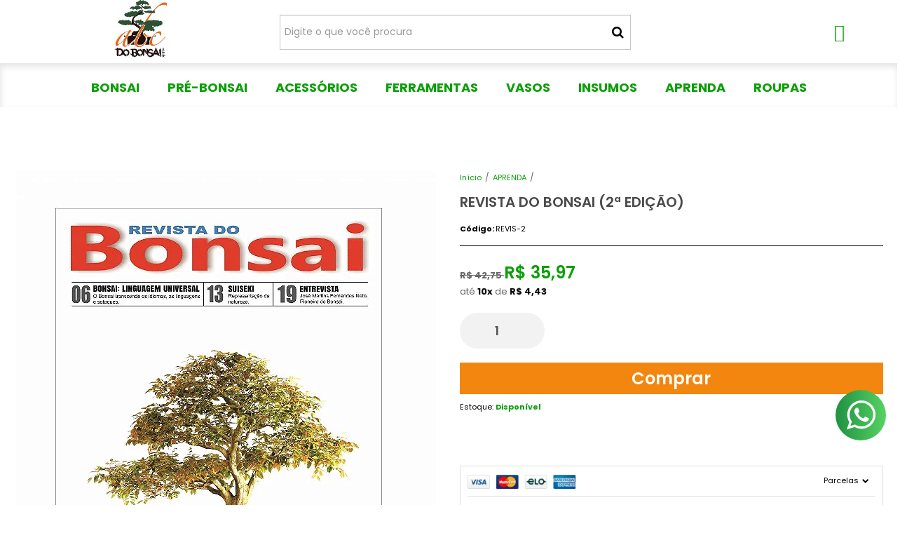

--- FILE ---
content_type: text/html; charset=utf-8
request_url: https://www.abcdobonsai.com.br/revista-do-bonsai-brasileiro-2a-edicao
body_size: 30104
content:

<!DOCTYPE html>
<html lang="pt-br">
  <head>
    <meta charset="utf-8">
    <meta content='width=device-width, initial-scale=1.0, maximum-scale=2.0' name='viewport' />
    <title>Revista do Bonsai Brasileiro (2ª Edição) - ABC do Bonsai</title>
    <meta http-equiv="X-UA-Compatible" content="IE=edge">
    <meta name="generator" content="Loja Integrada" />

    <link rel="dns-prefetch" href="https://cdn.awsli.com.br/">
    <link rel="preconnect" href="https://cdn.awsli.com.br/">
    <link rel="preconnect" href="https://fonts.googleapis.com">
    <link rel="preconnect" href="https://fonts.gstatic.com" crossorigin>

    
  
      <meta property="og:url" content="https://www.abcdobonsai.com.br/revista-do-bonsai-brasileiro-2a-edicao" />
      <meta property="og:type" content="website" />
      <meta property="og:site_name" content="ABC do Bonsai" />
      <meta property="og:locale" content="pt_BR" />
    
  <!-- Metadata para o facebook -->
  <meta property="og:type" content="website" />
  <meta property="og:title" content="Revista do Bonsai (2ª Edição)" />
  <meta property="og:image" content="https://cdn.awsli.com.br/800x800/1396/1396625/produto/577506851ef480e830.jpg" />
  <meta name="twitter:card" content="product" />
  
    <meta name="twitter:site" content="@abcdobonsai" />
    <meta name="twitter:creator" content="@abcdobonsai" />
  
  <meta name="twitter:domain" content="www.abcdobonsai.com.br" />
  <meta name="twitter:url" content="https://www.abcdobonsai.com.br/revista-do-bonsai-brasileiro-2a-edicao?utm_source=twitter&utm_medium=twitter&utm_campaign=twitter" />
  <meta name="twitter:title" content="Revista do Bonsai (2ª Edição)" />
  <meta name="twitter:description" content="A revista do Bonsai é uma publicação dirigida para todos os que admiram o Bonsai, tendo como objetivo a divulgação e o desenvolvimento da Arte Bonsai de maneira acessível e democrática." />
  <meta name="twitter:image" content="https://cdn.awsli.com.br/300x300/1396/1396625/produto/577506851ef480e830.jpg" />
  <meta name="twitter:label1" content="Código" />
  <meta name="twitter:data1" content="REVIS-2" />
  <meta name="twitter:label2" content="Disponibilidade" />
  <meta name="twitter:data2" content="Disponível" />


    
  
    <script>
      setTimeout(function() {
        if (typeof removePageLoading === 'function') {
          removePageLoading();
        };
      }, 7000);
    </script>
  



    

  

    <link rel="canonical" href="https://www.abcdobonsai.com.br/revista-do-bonsai-brasileiro-2a-edicao" />
  



  <meta name="description" content="A revista do Bonsai é uma publicação dirigida para todos os que admiram o Bonsai, tendo como objetivo a divulgação e o desenvolvimento da Arte Bonsai de maneira acessível e democrática." />
  <meta property="og:description" content="A revista do Bonsai é uma publicação dirigida para todos os que admiram o Bonsai, tendo como objetivo a divulgação e o desenvolvimento da Arte Bonsai de maneira acessível e democrática." />







  <meta name="robots" content="index, follow" />



    
      
        <link rel="shortcut icon" href="https://cdn.awsli.com.br/1396/1396625/favicon/040380a000.png" />
      
      <link rel="icon" href="https://cdn.awsli.com.br/1396/1396625/favicon/040380a000.png" sizes="192x192">
    
    
      <meta name="theme-color" content="#0B9F07">
    

    
      <link rel="stylesheet" href="https://cdn.awsli.com.br/production/static/loja/estrutura/v1/css/all.min.css?v=b29f0c6" type="text/css">
    
    <!--[if lte IE 8]><link rel="stylesheet" href="https://cdn.awsli.com.br/production/static/loja/estrutura/v1/css/ie-fix.min.css" type="text/css"><![endif]-->
    <!--[if lte IE 9]><style type="text/css">.lateral-fulbanner { position: relative; }</style><![endif]-->

    
      <link rel="stylesheet" href="https://cdn.awsli.com.br/production/static/loja/estrutura/v1/css/tema-escuro.min.css?v=b29f0c6" type="text/css">
    

    
    <link href="https://fonts.googleapis.com/css2?family=Raleway:ital,wght@0,300;0,400;0,600;0,700;0,800;1,300;1,400;1,600;1,700&display=swap" rel="stylesheet">
    
    
      <link href="https://fonts.googleapis.com/css2?family=Raleway:wght@300;400;600;700&display=swap" rel="stylesheet">
    

    
      <link rel="stylesheet" href="https://cdn.awsli.com.br/production/static/loja/estrutura/v1/css/bootstrap-responsive.css?v=b29f0c6" type="text/css">
      <link rel="stylesheet" href="https://cdn.awsli.com.br/production/static/loja/estrutura/v1/css/style-responsive.css?v=b29f0c6">
    

    <link rel="stylesheet" href="/tema.css?v=20250326-090056">

    

    <script type="text/javascript">
      var LOJA_ID = 1396625;
      var MEDIA_URL = "https://cdn.awsli.com.br/";
      var API_URL_PUBLIC = 'https://api.awsli.com.br/';
      
        var CARRINHO_PRODS = [];
      
      var ENVIO_ESCOLHIDO = 0;
      var ENVIO_ESCOLHIDO_CODE = 0;
      var CONTRATO_INTERNACIONAL = false;
      var CONTRATO_BRAZIL = !CONTRATO_INTERNACIONAL;
      var IS_STORE_ASYNC = true;
      var IS_CLIENTE_ANONIMO = false;
    </script>

    

    <!-- Editor Visual -->
    

    <script>
      

      const isPreview = JSON.parse(sessionStorage.getItem('preview', true));
      if (isPreview) {
        const url = location.href
        location.search === '' && url + (location.search = '?preview=None')
      }
    </script>

    
      <script src="https://cdn.awsli.com.br/production/static/loja/estrutura/v1/js/all.min.js?v=b29f0c6"></script>
    
    <!-- HTML5 shim and Respond.js IE8 support of HTML5 elements and media queries -->
    <!--[if lt IE 9]>
      <script src="https://oss.maxcdn.com/html5shiv/3.7.2/html5shiv.min.js"></script>
      <script src="https://oss.maxcdn.com/respond/1.4.2/respond.min.js"></script>
    <![endif]-->

    <link rel="stylesheet" href="https://cdn.awsli.com.br/production/static/loja/estrutura/v1/css/slick.min.css" type="text/css">
    <script src="https://cdn.awsli.com.br/production/static/loja/estrutura/v1/js/slick.min.js?v=b29f0c6"></script>
    <link rel="stylesheet" href="https://cdn.awsli.com.br/production/static/css/jquery.fancybox.min.css" type="text/css" />
    <script src="https://cdn.awsli.com.br/production/static/js/jquery/jquery.fancybox.pack.min.js"></script>

    
    

  
  <link rel="stylesheet" href="https://cdn.awsli.com.br/production/static/loja/estrutura/v1/css/imagezoom.min.css" type="text/css">
  <script src="https://cdn.awsli.com.br/production/static/loja/estrutura/v1/js/jquery.imagezoom.min.js"></script>

  <script type="text/javascript">
    var PRODUTO_ID = '57750685';
    var URL_PRODUTO_FRETE_CALCULAR = 'https://www.abcdobonsai.com.br/carrinho/frete';
    var variacoes = undefined;
    var grades = undefined;
    var imagem_grande = "https://cdn.awsli.com.br/2500x2500/1396/1396625/produto/577506851ef480e830.jpg";
    var produto_grades_imagens = {};
    var produto_preco_sob_consulta = false;
    var produto_preco = 35.97;
  </script>
  <script type="text/javascript" src="https://cdn.awsli.com.br/production/static/loja/estrutura/v1/js/produto.min.js?v=b29f0c6"></script>
  <script type="text/javascript" src="https://cdn.awsli.com.br/production/static/loja/estrutura/v1/js/eventos-pixel-produto.min.js?v=b29f0c6"></script>


    
      
        <script>
  (function(i,s,o,g,r,a,m){i['GoogleAnalyticsObject']=r;i[r]=i[r]||function(){
  (i[r].q=i[r].q||[]).push(arguments)},i[r].l=1*new Date();a=s.createElement(o),
  m=s.getElementsByTagName(o)[0];a.async=1;a.src=g;m.parentNode.insertBefore(a,m)
  })(window,document,'script','//www.google-analytics.com/analytics.js','ga');

  ga('create', 'UA-183729114-1', document.domain.replace(/^(www|store|loja)\./,''));
  ga('require', 'displayfeatures');
  
  
    ga('set', 'ecomm_prodid', 'REVIS-2');
    ga('set', 'ecomm_pagetype', 'product');
    
      ga('set', 'ecomm_totalvalue', '35.97');
    
  
  
  
  ga('send', 'pageview');
</script>

      
        <!-- Facebook Pixel Code -->
<script>
!function(f,b,e,v,n,t,s){if(f.fbq)return;n=f.fbq=function(){n.callMethod?
n.callMethod.apply(n,arguments):n.queue.push(arguments)};if(!f._fbq)f._fbq=n;
n.push=n;n.loaded=!0;n.version='2.0';n.queue=[];t=b.createElement(e);t.async=!0;
t.src=v;s=b.getElementsByTagName(e)[0];s.parentNode.insertBefore(t,s)}(window,
document,'script','https://connect.facebook.net/en_US/fbevents.js');

fbq('init', '1066147903881945');
fbq('track', "PageView");


  fbq('track', 'ViewContent', {
    
      content_type: 'product',
    
    content_ids: ['REVIS-2'],
    content_name: 'Revista do Bonsai (2ª Edição)',
    value: 35.97,
    currency: 'BRL'
  });



</script>
<noscript><img height="1" width="1" style="display:none"
src="https://www.facebook.com/tr?id=1066147903881945&ev=PageView&noscript=1"
/></noscript>
<!-- End Facebook Pixel Code -->
      
        
      
        
      
        <!-- Global site tag (gtag.js) - Google Analytics -->
<script async src="https://www.googletagmanager.com/gtag/js?l=LIgtagDataLayer&id=G-R5M8WFVGEF"></script>
<script>
  window.LIgtagDataLayer = window.LIgtagDataLayer || [];
  function LIgtag(){LIgtagDataLayer.push(arguments);}
  LIgtag('js', new Date());

  LIgtag('set', {
    'currency': 'BRL',
    'country': 'BR'
  });
  LIgtag('config', 'G-R5M8WFVGEF');
  LIgtag('config', 'AW-975380999');

  if(window.performance) {
    var timeSincePageLoad = Math.round(performance.now());
    LIgtag('event', 'timing_complete', {
      'name': 'load',
      'time': timeSincePageLoad
    });
  }

  $(document).on('li_view_home', function(_, eventID) {
    LIgtag('event', 'view_home');
  });

  $(document).on('li_select_product', function(_, eventID, data) {
    LIgtag('event', 'select_item', data);
  });

  $(document).on('li_start_contact', function(_, eventID, value) {
    LIgtag('event', 'start_contact', {
      value
    });
  });

  $(document).on('li_view_catalog', function(_, eventID) {
    LIgtag('event', 'view_catalog');
  });

  $(document).on('li_search', function(_, eventID, search_term) {
    LIgtag('event', 'search', {
      search_term
    });
  });

  $(document).on('li_filter_products', function(_, eventID, data) {
    LIgtag('event', 'filter_products', data);
  });

  $(document).on('li_sort_products', function(_, eventID, value) {
    LIgtag('event', 'sort_products', {
      value
    });
  });

  $(document).on('li_view_product', function(_, eventID, item) {
    LIgtag('event', 'view_item', {
      items: [item]
    });
  });

  $(document).on('li_select_variation', function(_, eventID, data) {
    LIgtag('event', 'select_variation', data);
  });

  $(document).on('li_calculate_shipping', function(_, eventID, data) {
    LIgtag('event', 'calculate_shipping', {
      zipcode: data.zipcode
    });
  });

  $(document).on('li_view_cart', function(_, eventID, data) {
    LIgtag('event', 'view_cart', data);
  });

  $(document).on('li_add_to_cart', function(_, eventID, data) {
    LIgtag('event', 'add_to_cart', {
      items: data.items
    });
  });

  $(document).on('li_apply_coupon', function(_, eventID, value) {
    LIgtag('event', 'apply_coupon', {
      value
    });
  });

  $(document).on('li_change_quantity', function(_, eventID, item) {
    LIgtag('event', 'change_quantity', {
      items: [item]
    });
  });

  $(document).on('li_remove_from_cart', function(_, eventID, item) {
    LIgtag('event', 'remove_from_cart', {
      items: [item]
    });
  });

  $(document).on('li_return_home', function(_, eventID) {
    LIgtag('event', 'return_home');
  });

  $(document).on('li_view_checkout', function(_, eventID, data) {
    LIgtag('event', 'begin_checkout', data);
  });

  $(document).on('li_login', function(_, eventID) {
    LIgtag('event', 'login');
  });

  $(document).on('li_change_address', function(_, eventID, value) {
    LIgtag('event', 'change_address', {
      value
    });
  });

  $(document).on('li_change_shipping', function(_, eventID, data) {
    LIgtag('event', 'add_shipping_info', data);
  });

  $(document).on('li_change_payment', function(_, eventID, data) {
    LIgtag('event', 'add_payment_info', data);
  });

  $(document).on('li_start_purchase', function(_, eventID) {
    LIgtag('event', 'start_purchase');
  });

  $(document).on('li_checkout_error', function(_, eventID, value) {
    LIgtag('event', 'checkout_error', {
      value
    });
  });

  $(document).on('li_purchase', function(_, eventID, data) {
    LIgtag('event', 'purchase', data);

    
      LIgtag('event', 'conversion', {
        send_to: 'AW-975380999/gRvMCL-MqcgZEIfEjNED',
        value: data.value,
        currency: data.currency,
        transaction_id: data.transaction_id
      });
    
  });
</script>
      
    

    
<script>
  var url = '/_events/api/setEvent';

  var sendMetrics = function(event, user = {}) {
    var unique_identifier = uuidv4();

    try {
      var data = {
        request: {
          id: unique_identifier,
          environment: 'production'
        },
        store: {
          id: 1396625,
          name: 'ABC do Bonsai',
          test_account: false,
          has_meta_app: window.has_meta_app ?? false,
          li_search: true
        },
        device: {
          is_mobile: /Mobi/.test(window.navigator.userAgent),
          user_agent: window.navigator.userAgent,
          ip: '###device_ip###'
        },
        page: {
          host: window.location.hostname,
          path: window.location.pathname,
          search: window.location.search,
          type: 'product',
          title: document.title,
          referrer: document.referrer
        },
        timestamp: '###server_timestamp###',
        user_timestamp: new Date().toISOString(),
        event,
        origin: 'store'
      };

      if (window.performance) {
        var [timing] = window.performance.getEntriesByType('navigation');

        data['time'] = {
          server_response: Math.round(timing.responseStart - timing.requestStart)
        };
      }

      var _user = {},
          user_email_cookie = $.cookie('user_email'),
          user_data_cookie = $.cookie('LI-UserData');

      if (user_email_cookie) {
        var user_email = decodeURIComponent(user_email_cookie);

        _user['email'] = user_email;
      }

      if (user_data_cookie) {
        var user_data = JSON.parse(user_data_cookie);

        _user['logged'] = user_data.logged;
        _user['id'] = user_data.id ?? undefined;
      }

      $.each(user, function(key, value) {
        _user[key] = value;
      });

      if (!$.isEmptyObject(_user)) {
        data['user'] = _user;
      }

      try {
        var session_identifier = $.cookie('li_session_identifier');

        if (!session_identifier) {
          session_identifier = uuidv4();
        };

        var expiration_date = new Date();

        expiration_date.setTime(expiration_date.getTime() + (30 * 60 * 1000)); // 30 minutos

        $.cookie('li_session_identifier', session_identifier, {
          expires: expiration_date,
          path: '/'
        });

        data['session'] = {
          id: session_identifier
        };
      } catch (err) { }

      try {
        var user_session_identifier = $.cookie('li_user_session_identifier');

        if (!user_session_identifier) {
          user_session_identifier = uuidv4();

          $.cookie('li_user_session_identifier', user_session_identifier, {
            path: '/'
          });
        };

        data['user_session'] = {
          id: user_session_identifier
        };
      } catch (err) { }

      var _cookies = {},
          fbc = $.cookie('_fbc'),
          fbp = $.cookie('_fbp');

      if (fbc) {
        _cookies['fbc'] = fbc;
      }

      if (fbp) {
        _cookies['fbp'] = fbp;
      }

      if (!$.isEmptyObject(_cookies)) {
        data['session']['cookies'] = _cookies;
      }

      try {
        var ab_test_cookie = $.cookie('li_ab_test_running');

        if (ab_test_cookie) {
          var ab_test = JSON.parse(atob(ab_test_cookie));

          if (ab_test.length) {
            data['store']['ab_test'] = ab_test;
          }
        }
      } catch (err) { }

      var _utm = {};

      $.each(sessionStorage, function(key, value) {
        if (key.startsWith('utm_')) {
          var name = key.split('_')[1];

          _utm[name] = value;
        }
      });

      if (!$.isEmptyObject(_utm)) {
        data['session']['utm'] = _utm;
      }

      var controller = new AbortController();

      setTimeout(function() {
        controller.abort();
      }, 5000);

      fetch(url, {
        keepalive: true,
        method: 'POST',
        headers: {
          'Content-Type': 'application/json'
        },
        body: JSON.stringify({ data }),
        signal: controller.signal
      });
    } catch (err) { }

    return unique_identifier;
  }
</script>

    
<script>
  (function() {
    var initABTestHandler = function() {
      try {
        if ($.cookie('li_ab_test_running')) {
          return
        };
        var running_tests = [];

        
        
        
        

        var running_tests_to_cookie = JSON.stringify(running_tests);
        running_tests_to_cookie = btoa(running_tests_to_cookie);
        $.cookie('li_ab_test_running', running_tests_to_cookie, {
          path: '/'
        });

        
        if (running_tests.length > 0) {
          setTimeout(function() {
            $.ajax({
              url: "/conta/status"
            });
          }, 500);
        };

      } catch (err) { }
    }
    setTimeout(initABTestHandler, 500);
  }());
</script>

    
<script>
  $(function() {
    // Clicar em um produto
    $('.listagem-item').click(function() {
      var row, column;

      var $list = $(this).closest('[data-produtos-linha]'),
          index = $(this).closest('li').index();

      if($list.find('.listagem-linha').length === 1) {
        var productsPerRow = $list.data('produtos-linha');

        row = Math.floor(index / productsPerRow) + 1;
        column = (index % productsPerRow) + 1;
      } else {
        row = $(this).closest('.listagem-linha').index() + 1;
        column = index + 1;
      }

      var body = {
        item_id: $(this).attr('data-id'),
        item_sku: $(this).find('.produto-sku').text(),
        item_name: $(this).find('.nome-produto').text().trim(),
        item_row: row,
        item_column: column
      };

      var eventID = sendMetrics({
        type: 'event',
        name: 'select_product',
        data: body
      });

      $(document).trigger('li_select_product', [eventID, body]);
    });

    // Clicar no "Fale Conosco"
    $('#modalContato').on('show', function() {
      var value = 'Fale Conosco';

      var eventID = sendMetrics({
        type: 'event',
        name: 'start_contact',
        data: { text: value }
      });

      $(document).trigger('li_start_contact', [eventID, value]);
    });

    // Clicar no WhatsApp
    $('.li-whatsapp a').click(function() {
      var value = 'WhatsApp';

      var eventID = sendMetrics({
        type: 'event',
        name: 'start_contact',
        data: { text: value }
      });

      $(document).trigger('li_start_contact', [eventID, value]);
    });

    
      // Visualizar o produto
      var body = {
        item_id: '57750685',
        item_sku: 'REVIS-2',
        item_name: 'Revista do Bonsai (2ª Edição)',
        item_category: 'APRENDA',
        item_type: 'product',
        
          full_price: 42.75,
          promotional_price: 35.97,
          price: 35.97,
        
        quantity: 1
      };

      var params = new URLSearchParams(window.location.search),
          recommendation_shelf = null,
          recommendation = {};

      if (
        params.has('recomendacao_id') &&
        params.has('email_ref') &&
        params.has('produtos_recomendados')
      ) {
        recommendation['email'] = {
          id: params.get('recomendacao_id'),
          email_id: params.get('email_ref'),
          products: $.map(params.get('produtos_recomendados').split(','), function(value) {
            return parseInt(value)
          })
        };
      }

      if (recommendation_shelf) {
        recommendation['shelf'] = recommendation_shelf;
      }

      if (!$.isEmptyObject(recommendation)) {
        body['recommendation'] = recommendation;
      }

      var eventID = sendMetrics({
        type: 'pageview',
        name: 'view_product',
        data: body
      });

      $(document).trigger('li_view_product', [eventID, body]);

      // Calcular frete
      $('#formCalcularCep').submit(function() {
        $(document).ajaxSuccess(function(event, xhr, settings) {
          try {
            var url = new URL(settings.url);

            if(url.pathname !== '/carrinho/frete') return;

            var data = xhr.responseJSON;

            if(data.error) return;

            var params = url.searchParams;

            var body = {
              zipcode: params.get('cep'),
              deliveries: $.map(data, function(delivery) {
                if(delivery.msgErro) return;

                return {
                  id: delivery.id,
                  name: delivery.name,
                  price: delivery.price,
                  delivery_time: delivery.deliveryTime
                };
              })
            };

            var eventID = sendMetrics({
              type: 'event',
              name: 'calculate_shipping',
              data: body
            });

            $(document).trigger('li_calculate_shipping', [eventID, body]);

            $(document).off('ajaxSuccess');
          } catch(error) {}
        });
      });

      // Visualizar compre junto
      $(document).on('buy_together_ready', function() {
        var $buyTogether = $('.compre-junto');

        var observer = new IntersectionObserver(function(entries) {
          entries.forEach(function(entry) {
            if(entry.isIntersecting) {
              var body = {
                title: $buyTogether.find('.compre-junto__titulo').text(),
                id: $buyTogether.data('id'),
                items: $buyTogether.find('.compre-junto__produto').map(function() {
                  var $product = $(this);

                  return {
                    item_id: $product.attr('data-id'),
                    item_sku: $product.attr('data-code'),
                    item_name: $product.find('.compre-junto__nome').text(),
                    full_price: $product.find('.compre-junto__preco--regular').data('price') || null,
                    promotional_price: $product.find('.compre-junto__preco--promocional').data('price') || null
                  };
                }).get()
              };

              var eventID = sendMetrics({
                type: 'event',
                name: 'view_buy_together',
                data: body
              });

              $(document).trigger('li_view_buy_together', [eventID, body]);

              observer.disconnect();
            }
          });
        }, { threshold: 1.0 });

        observer.observe($buyTogether.get(0));

        $('.compre-junto__atributo--grade').click(function(event) {
          if(!event.originalEvent) return;

          var body = {
            grid_name: $(this).closest('.compre-junto__atributos').data('grid'),
            variation_name: $(this).data('variation')
          };

          var eventID = sendMetrics({
            type: 'event',
            name: 'select_buy_together_variation',
            data: body
          });

          $(document).trigger('li_select_buy_together_variation', [eventID, body]);
        });

        $('.compre-junto__atributo--lista').change(function(event) {
          if(!event.originalEvent) return;

          var $selectedOption = $(this).find('option:selected');

          if(!$selectedOption.is('[value]')) return;

          var body = {
            grid_name: $(this).closest('.compre-junto__atributos').data('grid'),
            variation_name: $selectedOption.text()
          };

          var eventID = sendMetrics({
            type: 'event',
            name: 'select_buy_together_variation',
            data: body
          });

          $(document).trigger('li_select_buy_together_variation', [eventID, body]);
        });
      });

      // Selecionar uma variação
      $('.atributo-item').click(function(event) {
        if(!event.originalEvent) return;

        var body = {
          grid_name: $(this).data('grade-nome'),
          variation_name: $(this).data('variacao-nome')
        };

        var eventID = sendMetrics({
          type: 'event',
          name: 'select_variation',
          data: body
        });

        $(document).trigger('li_select_variation', [eventID, body]);
      });
    
  });
</script>


    
	<!-- [GA4] BQ6Y9K2ZY4 | 04/2022 -->
  
      <!-- Global site tag (gtag.js) - Google Analytics -->
<script async src="https://www.googletagmanager.com/gtag/js?id=G-BQ6Y9K2ZY4"></script>
<script>
  window.dataLayer = window.dataLayer || [];
  function gtag(){dataLayer.push(arguments);}
  gtag('js', new Date());

  gtag('config', 'G-BQ6Y9K2ZY4');
</script>
  

	<!-- slick loja integrada -->
  
      <link rel="stylesheet" type="text/css"
href="//cdn.jsdelivr.net/npm/slick-carousel@1.8.1/slick/slick.css"/>
<script type="text/javascript" src="//cdn.jsdelivr.net/npm/slick-carousel@1.8.1/slick/slick.min.js"></script>
  

	<!-- lojaintegrada-google-shopping -->
  
      <meta name="google-site-verification" content="r9NucEz9y7h9lmuOAQkQTUP6DX2hvHD5JjE4zB5_Nyc" />
  


    
      
        <link href="//cdn.awsli.com.br/temasv2/4816/__theme_custom.css?v=1740668762" rel="stylesheet" type="text/css">
<script src="//cdn.awsli.com.br/temasv2/4816/__theme_custom.js?v=1740668762"></script>
      
    

    

    
      
        <script defer async src="https://analytics.tiktok.com/i18n/pixel/sdk.js?sdkid=CSPR3O3C77UAMB3VONRG"></script>
      

      
        <script type="text/javascript">
          !function (w, d, t) {
            w.TiktokAnalyticsObject=t;
            var ttq=w[t]=w[t]||[];
            ttq.methods=["page","track","identify","instances","debug","on","off","once","ready","alias","group","enableCookie","disableCookie"];
            ttq.setAndDefer=function(t,e){
              t[e]=function(){
                t.push([e].concat(Array.prototype.slice.call(arguments,0)))
              }
            }
            for(var i=0;i<ttq.methods.length;i++)
              ttq.setAndDefer(ttq,ttq.methods[i]);
          }(window, document, 'ttq');

          window.LI_TIKTOK_PIXEL_ENABLED = true;
        </script>
      

      
    

    
  <link rel="manifest" href="/manifest.json" />




  </head>
  <body class="pagina-produto produto-57750685 tema-transparente  ">
    <div id="fb-root"></div>
    
  
    <div id="full-page-loading">
      <div class="conteiner" style="height: 100%;">
        <div class="loading-placeholder-content">
          <div class="loading-placeholder-effect loading-placeholder-header"></div>
          <div class="loading-placeholder-effect loading-placeholder-body"></div>
        </div>
      </div>
      <script>
        var is_full_page_loading = true;
        function removePageLoading() {
          if (is_full_page_loading) {
            try {
              $('#full-page-loading').remove();
            } catch(e) {}
            try {
              var div_loading = document.getElementById('full-page-loading');
              if (div_loading) {
                div_loading.remove();
              };
            } catch(e) {}
            is_full_page_loading = false;
          };
        };
        $(function() {
          setTimeout(function() {
            removePageLoading();
          }, 1);
        });
      </script>
      <style>
        #full-page-loading { position: fixed; z-index: 9999999; margin: auto; top: 0; left: 0; bottom: 0; right: 0; }
        #full-page-loading:before { content: ''; display: block; position: fixed; top: 0; left: 0; width: 100%; height: 100%; background: rgba(255, 255, 255, .98); background: radial-gradient(rgba(255, 255, 255, .99), rgba(255, 255, 255, .98)); }
        .loading-placeholder-content { height: 100%; display: flex; flex-direction: column; position: relative; z-index: 1; }
        .loading-placeholder-effect { background-color: #F9F9F9; border-radius: 5px; width: 100%; animation: pulse-loading 1.5s cubic-bezier(0.4, 0, 0.6, 1) infinite; }
        .loading-placeholder-content .loading-placeholder-body { flex-grow: 1; margin-bottom: 30px; }
        .loading-placeholder-content .loading-placeholder-header { height: 20%; min-height: 100px; max-height: 200px; margin: 30px 0; }
        @keyframes pulse-loading{50%{opacity:.3}}
      </style>
    </div>
  



    
      
        




<div class="barra-inicial fundo-secundario">
  <div class="conteiner">
    <div class="row-fluid">
      <div class="lista-redes span3 hidden-phone">
        
          <ul>
            
              <li>
                <a href="https://facebook.com/abcdobonsai" target="_blank" aria-label="Siga nos no Facebook"><i class="icon-facebook"></i></a>
              </li>
            
            
            
              <li>
                <a href="https://twitter.com/abcdobonsai" target="_blank" aria-label="Siga nos no Twitter"><i class="icon-twitter"></i></a>
              </li>
            
            
              <li>
                <a href="https://youtube.com.br/abcdobonsai" target="_blank" aria-label="Siga nos no Youtube"><i class="icon-youtube"></i></a>
              </li>
            
            
              <li>
                <a href="https://instagram.com/abcdobonsai" target="_blank" aria-label="Siga nos no Instagram"><i class="icon-instagram"></i></a>
              </li>
            
            
              <li>
                <a href="https://pinterest.com/abcdobonsai" target="_blank" aria-label="Siga nos no Pinterest"><i class="icon-pinterest"></i></a>
              </li>
            
            
              <li>
                <a href="http://blog.abcdobonsai.com/" target="_blank" rel="noopener" aria-label="Acesse nosso Blog"><i class="icon-bold"></i></a>
              </li>
            
          </ul>
        
      </div>
      <div class="canais-contato span9">
        <ul>
          <li class="hidden-phone">
            <a href="#modalContato" data-toggle="modal" data-target="#modalContato">
              <i class="icon-comment"></i>
              Fale Conosco
            </a>
          </li>
          
            <li>
              <span>
                <i class="icon-phone"></i>Telefone: (11) 2254-9302
              </span>
            </li>
          
          
            <li class="tel-whatsapp">
              <span>
                <i class="fa fa-whatsapp"></i>Whatsapp: (11) 2254-9302
              </span>
            </li>
          
          
        </ul>
      </div>
    </div>
  </div>
</div>

      
    

    <div class="conteiner-principal">
      
        
          
<div id="cabecalho">

  <div class="atalhos-mobile visible-phone fundo-secundario borda-principal">
    <ul>

      <li><a href="https://www.abcdobonsai.com.br/" class="icon-home"> </a></li>
      
      <li class="fundo-principal"><a href="https://www.abcdobonsai.com.br/carrinho/index" class="icon-shopping-cart"> </a></li>
      
      
        <li class="menu-user-logged" style="display: none;"><a href="https://www.abcdobonsai.com.br/conta/logout" class="icon-signout menu-user-logout"> </a></li>
      
      
      <li><a href="https://www.abcdobonsai.com.br/conta/index" class="icon-user"> </a></li>
      
      <li class="vazia"><span>&nbsp;</span></li>

    </ul>
  </div>

  <div class="conteiner">
    <div class="row-fluid">
      <div class="span3">
        <h2 class="logo cor-secundaria">
          <a href="https://www.abcdobonsai.com.br/" title="ABC do Bonsai">
            
            <img src="https://cdn.awsli.com.br/400x300/1396/1396625/logo/logo-png-br-gsww2f58f1.png" alt="ABC do Bonsai" />
            
          </a>
        </h2>


      </div>

      <div class="conteudo-topo span9">
        <div class="superior row-fluid hidden-phone">
          <div class="span8">
            
              
                <div class="btn-group menu-user-logged" style="display: none;">
                  <a href="https://www.abcdobonsai.com.br/conta/index" class="botao secundario pequeno dropdown-toggle" data-toggle="dropdown">
                    Olá, <span class="menu-user-name"></span>
                    <span class="icon-chevron-down"></span>
                  </a>
                  <ul class="dropdown-menu">
                    <li>
                      <a href="https://www.abcdobonsai.com.br/conta/index" title="Minha conta">Minha conta</a>
                    </li>
                    
                      <li>
                        <a href="https://www.abcdobonsai.com.br/conta/pedido/listar" title="Minha conta">Meus pedidos</a>
                      </li>
                    
                    <li>
                      <a href="https://www.abcdobonsai.com.br/conta/favorito/listar" title="Meus favoritos">Meus favoritos</a>
                    </li>
                    <li>
                      <a href="https://www.abcdobonsai.com.br/conta/logout" title="Sair" class="menu-user-logout">Sair</a>
                    </li>
                  </ul>
                </div>
              
              
                <a href="https://www.abcdobonsai.com.br/conta/login" class="bem-vindo cor-secundaria menu-user-welcome">
                  Bem-vindo, <span class="cor-principal">identifique-se</span> para fazer pedidos
                </a>
              
            
          </div>
          <div class="span4">
            <ul class="acoes-conta borda-alpha">
              
                <li>
                  <i class="icon-list fundo-principal"></i>
                  <a href="https://www.abcdobonsai.com.br/conta/pedido/listar" class="cor-secundaria">Meus Pedidos</a>
                </li>
              
              
                <li>
                  <i class="icon-user fundo-principal"></i>
                  <a href="https://www.abcdobonsai.com.br/conta/index" class="cor-secundaria">Minha Conta</a>
                </li>
              
            </ul>
          </div>
        </div>

        <div class="inferior row-fluid ">
          <div class="span8 busca-mobile">
            <a href="javascript:;" class="atalho-menu visible-phone icon-th botao principal"> </a>

            <div class="busca borda-alpha">
              <form id="form-buscar" action="/buscar" method="get">
                <input id="auto-complete" type="text" name="q" placeholder="Digite o que você procura" value="" autocomplete="off" maxlength="255" />
                <button class="botao botao-busca icon-search fundo-secundario" aria-label="Buscar"></button>
              </form>
            </div>

          </div>

          
            <div class="span4 hidden-phone">
              

  <div class="carrinho vazio">
    
      <a href="https://www.abcdobonsai.com.br/carrinho/index">
        <i class="icon-shopping-cart fundo-principal"></i>
        <strong class="qtd-carrinho titulo cor-secundaria" style="display: none;">0</strong>
        <span style="display: none;">
          
            <b class="titulo cor-secundaria"><span>Meu Carrinho</span></b>
          
          <span class="cor-secundaria">Produtos adicionados</span>
        </span>
        
          <span class="titulo cor-secundaria vazio-text">Carrinho vazio</span>
        
      </a>
    
    <div class="carrinho-interno-ajax"></div>
  </div>
  
<div class="minicart-placeholder" style="display: none;">
  <div class="carrinho-interno borda-principal">
    <ul>
      <li class="minicart-item-modelo">
        
          <div class="preco-produto com-promocao destaque-preco ">
            <div>
              <s class="preco-venda">
                R$ --PRODUTO_PRECO_DE--
              </s>
              <strong class="preco-promocional cor-principal">
                R$ --PRODUTO_PRECO_POR--
              </strong>
            </div>
          </div>
        
        <a data-href="--PRODUTO_URL--" class="imagem-produto">
          <img data-src="https://cdn.awsli.com.br/64x64/--PRODUTO_IMAGEM--" alt="--PRODUTO_NOME--" />
        </a>
        <a data-href="--PRODUTO_URL--" class="nome-produto cor-secundaria">
          --PRODUTO_NOME--
        </a>
        <div class="produto-sku hide">--PRODUTO_SKU--</div>
      </li>
    </ul>
    <div class="carrinho-rodape">
      <span class="carrinho-info">
        
          <i>--CARRINHO_QUANTIDADE-- produto no carrinho</i>
        
        
          
            <span class="carrino-total">
              Total: <strong class="titulo cor-principal">R$ --CARRINHO_TOTAL_ITENS--</strong>
            </span>
          
        
      </span>
      <a href="https://www.abcdobonsai.com.br/carrinho/index" class="botao principal">
        
          <i class="icon-shopping-cart"></i>Ir para o carrinho
        
      </a>
    </div>
  </div>
</div>



            </div>
          
        </div>

      </div>
    </div>
    


  
    
      
<div class="menu superior">
  <ul class="nivel-um">
    


    

  


    
      <li class="categoria-id-4711622 com-filho borda-principal">
        <a href="https://www.abcdobonsai.com.br/bonsai" title="BONSAI">
          <strong class="titulo cor-secundaria">BONSAI</strong>
          
            <i class="icon-chevron-down fundo-secundario"></i>
          
        </a>
        
          <ul class="nivel-dois borda-alpha">
            

  <li class="categoria-id-5092589 ">
    <a href="https://www.abcdobonsai.com.br/bonsai-premium" title="Bonsai Premium">
      
      Bonsai Premium
    </a>
    
  </li>

  <li class="categoria-id-5084301 ">
    <a href="https://www.abcdobonsai.com.br/caducifolias" title="Caducifólias">
      
      Caducifólias
    </a>
    
  </li>

  <li class="categoria-id-5084369 ">
    <a href="https://www.abcdobonsai.com.br/coniferas" title="Coníferas">
      
      Coníferas
    </a>
    
  </li>

  <li class="categoria-id-5084402 ">
    <a href="https://www.abcdobonsai.com.br/floriferas" title="Floríferas">
      
      Floríferas
    </a>
    
  </li>

  <li class="categoria-id-5084444 ">
    <a href="https://www.abcdobonsai.com.br/frutiferas" title="Frutíferas">
      
      Frutíferas
    </a>
    
  </li>

  <li class="categoria-id-5091769 com-filho">
    <a href="https://www.abcdobonsai.com.br/por-especie-bonsai" title="Por Espécie">
      
        <i class="icon-chevron-right fundo-secundario"></i>
      
      Por Espécie
    </a>
    
      <ul class="nivel-tres">
        
          

  <li class="categoria-id-5091862 ">
    <a href="https://www.abcdobonsai.com.br/acer-kaede-por-especie" title="Acer Kaede">
      
      Acer Kaede
    </a>
    
  </li>

  <li class="categoria-id-5091890 ">
    <a href="https://www.abcdobonsai.com.br/acer-palmatun-por-especie" title="Acer Palmatun">
      
      Acer Palmatun
    </a>
    
  </li>

  <li class="categoria-id-5091826 ">
    <a href="https://www.abcdobonsai.com.br/amoreira-por-especie" title="Amoreira">
      
      Amoreira
    </a>
    
  </li>

  <li class="categoria-id-5091922 ">
    <a href="https://www.abcdobonsai.com.br/azalea-por-especie" title="Azaléa">
      
      Azaléa
    </a>
    
  </li>

  <li class="categoria-id-22927726 ">
    <a href="https://www.abcdobonsai.com.br/azaleia-satsuki" title="Azaléia Satsuki">
      
      Azaléia Satsuki
    </a>
    
  </li>

  <li class="categoria-id-5091978 ">
    <a href="https://www.abcdobonsai.com.br/buxus-harlandii" title="Buxus Harlandii">
      
      Buxus Harlandii
    </a>
    
  </li>

  <li class="categoria-id-5092007 ">
    <a href="https://www.abcdobonsai.com.br/calliandra-por-especie" title="Callíandra">
      
      Callíandra
    </a>
    
  </li>

  <li class="categoria-id-5092065 ">
    <a href="https://www.abcdobonsai.com.br/carmona-por-especie" title="Carmona">
      
      Carmona
    </a>
    
  </li>

  <li class="categoria-id-5092089 ">
    <a href="https://www.abcdobonsai.com.br/cerejeira-silvestre-por-especie" title="Cerejeira Silvestre">
      
      Cerejeira Silvestre
    </a>
    
  </li>

  <li class="categoria-id-5092098 ">
    <a href="https://www.abcdobonsai.com.br/cotoneaster-por-especie" title="Cotoneaster">
      
      Cotoneaster
    </a>
    
  </li>

  <li class="categoria-id-5092129 ">
    <a href="https://www.abcdobonsai.com.br/ficus-retusa-por-especie" title="Ficus Retusa">
      
      Ficus Retusa
    </a>
    
  </li>

  <li class="categoria-id-5092171 ">
    <a href="https://www.abcdobonsai.com.br/flor-de-lotus" title="Flor de Lótus">
      
      Flor de Lótus
    </a>
    
  </li>

  <li class="categoria-id-5092205 ">
    <a href="https://www.abcdobonsai.com.br/horizontales" title="Horizontales">
      
      Horizontales
    </a>
    
  </li>

  <li class="categoria-id-5092234 ">
    <a href="https://www.abcdobonsai.com.br/jasmim-anao-por-especie" title="Jasmim Anão">
      
      Jasmim Anão
    </a>
    
  </li>

  <li class="categoria-id-5092267 ">
    <a href="https://www.abcdobonsai.com.br/ligustrinho-por-especie" title="Ligustrinho">
      
      Ligustrinho
    </a>
    
  </li>

  <li class="categoria-id-5092296 ">
    <a href="https://www.abcdobonsai.com.br/loropetalum-por-especie" title="Loropetalum">
      
      Loropetalum
    </a>
    
  </li>

  <li class="categoria-id-5092327 ">
    <a href="https://www.abcdobonsai.com.br/metasequoia" title="Metasequoia">
      
      Metasequoia
    </a>
    
  </li>

  <li class="categoria-id-5092333 ">
    <a href="https://www.abcdobonsai.com.br/mini-goiaba" title="Mini Goiaba">
      
      Mini Goiaba
    </a>
    
  </li>

  <li class="categoria-id-5092362 ">
    <a href="https://www.abcdobonsai.com.br/oliveira" title="Oliveira">
      
      Oliveira
    </a>
    
  </li>

  <li class="categoria-id-5092398 ">
    <a href="https://www.abcdobonsai.com.br/piracanta-por-especie" title="Piracanta">
      
      Piracanta
    </a>
    
  </li>

  <li class="categoria-id-18289531 ">
    <a href="https://www.abcdobonsai.com.br/pitheco" title="Pitheco">
      
      Pitheco
    </a>
    
  </li>

  <li class="categoria-id-5092430 ">
    <a href="https://www.abcdobonsai.com.br/primavera-boungavillea" title="Primavera Boungavillea">
      
      Primavera Boungavillea
    </a>
    
  </li>

  <li class="categoria-id-5092463 ">
    <a href="https://www.abcdobonsai.com.br/procumbens-por-especie" title="Procumbens">
      
      Procumbens
    </a>
    
  </li>

  <li class="categoria-id-5092493 ">
    <a href="https://www.abcdobonsai.com.br/sakura" title="Sakura">
      
      Sakura
    </a>
    
  </li>

  <li class="categoria-id-5092497 ">
    <a href="https://www.abcdobonsai.com.br/serissa-por-especie" title="Serissa">
      
      Serissa
    </a>
    
  </li>

  <li class="categoria-id-5092526 ">
    <a href="https://www.abcdobonsai.com.br/shimpaku-por-especie" title="Shimpaku">
      
      Shimpaku
    </a>
    
  </li>

  <li class="categoria-id-5092555 ">
    <a href="https://www.abcdobonsai.com.br/ulmos-parvifolia-por-especie" title="Ulmus Parvifolia">
      
      Ulmus Parvifolia
    </a>
    
  </li>


        
      </ul>
    
  </li>


          </ul>
        
      </li>
    
      <li class="categoria-id-4711624 com-filho borda-principal">
        <a href="https://www.abcdobonsai.com.br/pre-bonsai" title="PRÉ-BONSAI">
          <strong class="titulo cor-secundaria">PRÉ-BONSAI</strong>
          
            <i class="icon-chevron-down fundo-secundario"></i>
          
        </a>
        
          <ul class="nivel-dois borda-alpha">
            

  <li class="categoria-id-5084920 ">
    <a href="https://www.abcdobonsai.com.br/caducifolias-pre-bonsai" title="Caducifólias">
      
      Caducifólias
    </a>
    
  </li>

  <li class="categoria-id-5084960 ">
    <a href="https://www.abcdobonsai.com.br/coniferas-pre-bonsai" title="Coníferas">
      
      Coníferas
    </a>
    
  </li>

  <li class="categoria-id-5085000 ">
    <a href="https://www.abcdobonsai.com.br/floriferas-pre-bonsai" title="Floríferas">
      
      Floríferas
    </a>
    
  </li>

  <li class="categoria-id-7222172 ">
    <a href="https://www.abcdobonsai.com.br/frutiferas-pre-bonsai" title="Frutíferas">
      
      Frutíferas
    </a>
    
  </li>

  <li class="categoria-id-5085038 ">
    <a href="https://www.abcdobonsai.com.br/perenifolias" title="Perenifólias">
      
      Perenifólias
    </a>
    
  </li>

  <li class="categoria-id-5090798 com-filho">
    <a href="https://www.abcdobonsai.com.br/por-especie" title="Por Espécie">
      
        <i class="icon-chevron-right fundo-secundario"></i>
      
      Por Espécie
    </a>
    
      <ul class="nivel-tres">
        
          

  <li class="categoria-id-5090828 ">
    <a href="https://www.abcdobonsai.com.br/acer-kaede" title="Acer Kaede">
      
      Acer Kaede
    </a>
    
  </li>

  <li class="categoria-id-5090856 ">
    <a href="https://www.abcdobonsai.com.br/acer-palmatun" title="Acer Palmatun">
      
      Acer Palmatun
    </a>
    
  </li>

  <li class="categoria-id-5090860 ">
    <a href="https://www.abcdobonsai.com.br/amoreira" title="Amoreira">
      
      Amoreira
    </a>
    
  </li>

  <li class="categoria-id-5090888 ">
    <a href="https://www.abcdobonsai.com.br/azalea" title="Azaléa">
      
      Azaléa
    </a>
    
  </li>

  <li class="categoria-id-17590010 ">
    <a href="https://www.abcdobonsai.com.br/buxus-17590010" title="Buxus">
      
      Buxus
    </a>
    
  </li>

  <li class="categoria-id-5090914 ">
    <a href="https://www.abcdobonsai.com.br/calliandra" title="Calliandra">
      
      Calliandra
    </a>
    
  </li>

  <li class="categoria-id-5090942 ">
    <a href="https://www.abcdobonsai.com.br/cambui" title="Cambuí">
      
      Cambuí
    </a>
    
  </li>

  <li class="categoria-id-5090943 ">
    <a href="https://www.abcdobonsai.com.br/carmona" title="Carmona">
      
      Carmona
    </a>
    
  </li>

  <li class="categoria-id-5090971 ">
    <a href="https://www.abcdobonsai.com.br/celtis" title="Celtis">
      
      Celtis
    </a>
    
  </li>

  <li class="categoria-id-5091005 ">
    <a href="https://www.abcdobonsai.com.br/cerejeira-sakura" title="Cerejeira Sakura">
      
      Cerejeira Sakura
    </a>
    
  </li>

  <li class="categoria-id-5091036 ">
    <a href="https://www.abcdobonsai.com.br/cerejeira-silvestre" title="Cerejeira Silvestre">
      
      Cerejeira Silvestre
    </a>
    
  </li>

  <li class="categoria-id-5091075 ">
    <a href="https://www.abcdobonsai.com.br/cotoneaster" title="Cotoneaster">
      
      Cotoneaster
    </a>
    
  </li>

  <li class="categoria-id-5091110 ">
    <a href="https://www.abcdobonsai.com.br/ficus-retusa" title="Ficus Retusa">
      
      Ficus Retusa
    </a>
    
  </li>

  <li class="categoria-id-5091226 ">
    <a href="https://www.abcdobonsai.com.br/jasmim-anao" title="Jasmim Anão">
      
      Jasmim Anão
    </a>
    
  </li>

  <li class="categoria-id-5091299 ">
    <a href="https://www.abcdobonsai.com.br/ligustrinho" title="Ligustrinho">
      
      Ligustrinho
    </a>
    
  </li>

  <li class="categoria-id-5091270 ">
    <a href="https://www.abcdobonsai.com.br/loropetalum" title="Loropetalum">
      
      Loropetalum
    </a>
    
  </li>

  <li class="categoria-id-5091533 ">
    <a href="https://www.abcdobonsai.com.br/mini-maca" title="Mini Maçã">
      
      Mini Maçã
    </a>
    
  </li>

  <li class="categoria-id-8272291 ">
    <a href="https://www.abcdobonsai.com.br/pre-oliveira" title="Oliveira">
      
      Oliveira
    </a>
    
  </li>

  <li class="categoria-id-5091535 ">
    <a href="https://www.abcdobonsai.com.br/pinheiro-negro" title="Pinheiro Negro">
      
      Pinheiro Negro
    </a>
    
  </li>

  <li class="categoria-id-5091561 ">
    <a href="https://www.abcdobonsai.com.br/piracanta" title="Piracanta">
      
      Piracanta
    </a>
    
  </li>

  <li class="categoria-id-18289540 ">
    <a href="https://www.abcdobonsai.com.br/pre-pitheco" title="Pitheco">
      
      Pitheco
    </a>
    
  </li>

  <li class="categoria-id-5091591 ">
    <a href="https://www.abcdobonsai.com.br/procumbens" title="Procumbens">
      
      Procumbens
    </a>
    
  </li>

  <li class="categoria-id-5091618 ">
    <a href="https://www.abcdobonsai.com.br/serissa" title="Serissa">
      
      Serissa
    </a>
    
  </li>

  <li class="categoria-id-5091631 ">
    <a href="https://www.abcdobonsai.com.br/shimpaku" title="Shimpaku">
      
      Shimpaku
    </a>
    
  </li>

  <li class="categoria-id-5091648 ">
    <a href="https://www.abcdobonsai.com.br/ulmos-parvifolia" title="Ulmus Parvifolia">
      
      Ulmus Parvifolia
    </a>
    
  </li>


        
      </ul>
    
  </li>

  <li class="categoria-id-18168479 com-filho">
    <a href="https://www.abcdobonsai.com.br/pre-bonsai-premium" title="Pré-Bonsai Premium">
      
        <i class="icon-chevron-right fundo-secundario"></i>
      
      Pré-Bonsai Premium
    </a>
    
      <ul class="nivel-tres">
        
          

  <li class="categoria-id-19568458 ">
    <a href="https://www.abcdobonsai.com.br/mudinhas-novas-19568458" title="Mudinhas Novas">
      
      Mudinhas Novas
    </a>
    
  </li>


        
      </ul>
    
  </li>


          </ul>
        
      </li>
    
      <li class="categoria-id-4711626 com-filho borda-principal">
        <a href="https://www.abcdobonsai.com.br/acessorios" title="ACESSÓRIOS">
          <strong class="titulo cor-secundaria">ACESSÓRIOS</strong>
          
            <i class="icon-chevron-down fundo-secundario"></i>
          
        </a>
        
          <ul class="nivel-dois borda-alpha">
            

  <li class="categoria-id-5077291 ">
    <a href="https://www.abcdobonsai.com.br/arames" title="Arames">
      
      Arames
    </a>
    
  </li>

  <li class="categoria-id-5077328 ">
    <a href="https://www.abcdobonsai.com.br/mesas-e-suporte" title="Mesas e Suporte">
      
      Mesas e Suporte
    </a>
    
  </li>

  <li class="categoria-id-5077360 ">
    <a href="https://www.abcdobonsai.com.br/miniaturas" title="Miniaturas">
      
      Miniaturas
    </a>
    
  </li>

  <li class="categoria-id-5078428 ">
    <a href="https://www.abcdobonsai.com.br/outros-acessorios" title="Outros">
      
      Outros
    </a>
    
  </li>

  <li class="categoria-id-5077389 ">
    <a href="https://www.abcdobonsai.com.br/placas-de-identificacao" title="Placas de Identificação">
      
      Placas de Identificação
    </a>
    
  </li>

  <li class="categoria-id-18276281 ">
    <a href="https://www.abcdobonsai.com.br/portaadubos" title="Porta Adubos">
      
      Porta Adubos
    </a>
    
  </li>

  <li class="categoria-id-5077397 ">
    <a href="https://www.abcdobonsai.com.br/pratos" title="Pratos">
      
      Pratos
    </a>
    
  </li>

  <li class="categoria-id-5077432 ">
    <a href="https://www.abcdobonsai.com.br/regadores" title="Regadores">
      
      Regadores
    </a>
    
  </li>


          </ul>
        
      </li>
    
      <li class="categoria-id-4711625 com-filho borda-principal">
        <a href="https://www.abcdobonsai.com.br/ferramentas" title="FERRAMENTAS">
          <strong class="titulo cor-secundaria">FERRAMENTAS</strong>
          
            <i class="icon-chevron-down fundo-secundario"></i>
          
        </a>
        
          <ul class="nivel-dois borda-alpha">
            

  <li class="categoria-id-5076170 ">
    <a href="https://www.abcdobonsai.com.br/alicates" title="Alicates">
      
      Alicates
    </a>
    
  </li>

  <li class="categoria-id-5076799 ">
    <a href="https://www.abcdobonsai.com.br/kit-ferramentas" title="Kit Ferramentas">
      
      Kit Ferramentas
    </a>
    
  </li>

  <li class="categoria-id-5077114 ">
    <a href="https://www.abcdobonsai.com.br/outros" title="Outros">
      
      Outros
    </a>
    
  </li>

  <li class="categoria-id-5077072 ">
    <a href="https://www.abcdobonsai.com.br/serrotes" title="Serrotes">
      
      Serrotes
    </a>
    
  </li>

  <li class="categoria-id-5076884 ">
    <a href="https://www.abcdobonsai.com.br/tesoura" title="Tesouras">
      
      Tesouras
    </a>
    
  </li>


          </ul>
        
      </li>
    
      <li class="categoria-id-4711628 com-filho borda-principal">
        <a href="https://www.abcdobonsai.com.br/vasos" title="VASOS">
          <strong class="titulo cor-secundaria">VASOS</strong>
          
            <i class="icon-chevron-down fundo-secundario"></i>
          
        </a>
        
          <ul class="nivel-dois borda-alpha">
            

  <li class="categoria-id-5090465 com-filho">
    <a href="https://www.abcdobonsai.com.br/por-cores" title="Por Cores">
      
        <i class="icon-chevron-right fundo-secundario"></i>
      
      Por Cores
    </a>
    
      <ul class="nivel-tres">
        
          

  <li class="categoria-id-5090491 ">
    <a href="https://www.abcdobonsai.com.br/esmaltados" title="Esmaltados">
      
      Esmaltados
    </a>
    
  </li>

  <li class="categoria-id-5090524 ">
    <a href="https://www.abcdobonsai.com.br/terracota" title="Terracota">
      
      Terracota
    </a>
    
  </li>


        
      </ul>
    
  </li>

  <li class="categoria-id-5087490 com-filho">
    <a href="https://www.abcdobonsai.com.br/por-formato" title="Por Formato ">
      
        <i class="icon-chevron-right fundo-secundario"></i>
      
      Por Formato 
    </a>
    
      <ul class="nivel-tres">
        
          

  <li class="categoria-id-5088101 ">
    <a href="https://www.abcdobonsai.com.br/flor" title="Flor">
      
      Flor
    </a>
    
  </li>

  <li class="categoria-id-5088099 ">
    <a href="https://www.abcdobonsai.com.br/kengai-e-han-kengai" title="Kengai E Han Kengai">
      
      Kengai E Han Kengai
    </a>
    
  </li>

  <li class="categoria-id-5090406 ">
    <a href="https://www.abcdobonsai.com.br/kurama-concha" title="Kurama ( Concha )">
      
      Kurama ( Concha )
    </a>
    
  </li>

  <li class="categoria-id-5090374 ">
    <a href="https://www.abcdobonsai.com.br/octagonal" title="Octagonal">
      
      Octagonal
    </a>
    
  </li>

  <li class="categoria-id-5087878 ">
    <a href="https://www.abcdobonsai.com.br/oval" title="Oval">
      
      Oval
    </a>
    
  </li>

  <li class="categoria-id-5087491 ">
    <a href="https://www.abcdobonsai.com.br/quadrado" title="Quadrado">
      
      Quadrado
    </a>
    
  </li>

  <li class="categoria-id-5088088 ">
    <a href="https://www.abcdobonsai.com.br/redondo" title="Redondo">
      
      Redondo
    </a>
    
  </li>

  <li class="categoria-id-5087918 ">
    <a href="https://www.abcdobonsai.com.br/retangular" title="Retangular">
      
      Retangular
    </a>
    
  </li>

  <li class="categoria-id-5088093 ">
    <a href="https://www.abcdobonsai.com.br/sextavado" title="Sextavado">
      
      Sextavado
    </a>
    
  </li>


        
      </ul>
    
  </li>

  <li class="categoria-id-5090552 com-filho">
    <a href="https://www.abcdobonsai.com.br/por-marca" title="Por Marca">
      
        <i class="icon-chevron-right fundo-secundario"></i>
      
      Por Marca
    </a>
    
      <ul class="nivel-tres">
        
          

  <li class="categoria-id-5090639 ">
    <a href="https://www.abcdobonsai.com.br/chineses" title="Chineses">
      
      Chineses
    </a>
    
  </li>

  <li class="categoria-id-22664949 ">
    <a href="https://www.abcdobonsai.com.br/criva-22664949" title="Criva">
      
      Criva
    </a>
    
  </li>

  <li class="categoria-id-22927303 ">
    <a href="https://www.abcdobonsai.com.br/flavioceramica" title="Flávio">
      
      Flávio
    </a>
    
  </li>

  <li class="categoria-id-5090710 ">
    <a href="https://www.abcdobonsai.com.br/izumi" title="Izumi">
      
      Izumi
    </a>
    
  </li>

  <li class="categoria-id-5090741 ">
    <a href="https://www.abcdobonsai.com.br/japones" title="Japonês">
      
      Japonês
    </a>
    
  </li>

  <li class="categoria-id-5090704 ">
    <a href="https://www.abcdobonsai.com.br/jorge-ribas" title="Jorge Ribas">
      
      Jorge Ribas
    </a>
    
  </li>

  <li class="categoria-id-18160392 ">
    <a href="https://www.abcdobonsai.com.br/koda" title="Koda">
      
      Koda
    </a>
    
  </li>

  <li class="categoria-id-5090767 ">
    <a href="https://www.abcdobonsai.com.br/literato" title="Literato">
      
      Literato
    </a>
    
  </li>

  <li class="categoria-id-9564031 ">
    <a href="https://www.abcdobonsai.com.br/mizuno" title="Mizuno">
      
      Mizuno
    </a>
    
  </li>

  <li class="categoria-id-5090672 ">
    <a href="https://www.abcdobonsai.com.br/onodera" title="Onodera">
      
      Onodera
    </a>
    
  </li>

  <li class="categoria-id-5090580 ">
    <a href="https://www.abcdobonsai.com.br/petropolis" title="Petrópolis">
      
      Petrópolis
    </a>
    
  </li>

  <li class="categoria-id-23822785 ">
    <a href="https://www.abcdobonsai.com.br/pine" title="Pine">
      
      Pine
    </a>
    
  </li>

  <li class="categoria-id-5090608 ">
    <a href="https://www.abcdobonsai.com.br/sami-kozan" title="Sami Kozan">
      
      Sami Kozan
    </a>
    
  </li>


        
      </ul>
    
  </li>


          </ul>
        
      </li>
    
      <li class="categoria-id-4711631 com-filho borda-principal">
        <a href="https://www.abcdobonsai.com.br/insumos" title="INSUMOS">
          <strong class="titulo cor-secundaria">INSUMOS</strong>
          
            <i class="icon-chevron-down fundo-secundario"></i>
          
        </a>
        
          <ul class="nivel-dois borda-alpha">
            

  <li class="categoria-id-5077584 ">
    <a href="https://www.abcdobonsai.com.br/cicatrizantes" title="Cicatrizantes">
      
      Cicatrizantes
    </a>
    
  </li>

  <li class="categoria-id-5077620 ">
    <a href="https://www.abcdobonsai.com.br/defensivos" title="Defensivos">
      
      Defensivos
    </a>
    
  </li>

  <li class="categoria-id-5077662 ">
    <a href="https://www.abcdobonsai.com.br/fertilizantes" title="Fertilizantes">
      
      Fertilizantes
    </a>
    
  </li>

  <li class="categoria-id-5077706 ">
    <a href="https://www.abcdobonsai.com.br/ou" title="Outros">
      
      Outros
    </a>
    
  </li>

  <li class="categoria-id-5077672 ">
    <a href="https://www.abcdobonsai.com.br/substratos" title="Substratos">
      
      Substratos
    </a>
    
  </li>


          </ul>
        
      </li>
    
      <li class="categoria-id-4711633 com-filho borda-principal">
        <a href="https://www.abcdobonsai.com.br/aprenda" title="APRENDA">
          <strong class="titulo cor-secundaria">APRENDA</strong>
          
            <i class="icon-chevron-down fundo-secundario"></i>
          
        </a>
        
          <ul class="nivel-dois borda-alpha">
            

  <li class="categoria-id-5077907 ">
    <a href="https://www.abcdobonsai.com.br/cursos" title="Cursos">
      
      Cursos
    </a>
    
  </li>

  <li class="categoria-id-5077942 ">
    <a href="https://www.abcdobonsai.com.br/eventos" title="Eventos">
      
      Eventos
    </a>
    
  </li>

  <li class="categoria-id-5078048 ">
    <a href="https://www.abcdobonsai.com.br/kit-para-iniciantes" title="Kit para Iniciantes">
      
      Kit para Iniciantes
    </a>
    
  </li>

  <li class="categoria-id-5077985 ">
    <a href="https://www.abcdobonsai.com.br/livros" title="Livros">
      
      Livros
    </a>
    
  </li>

  <li class="categoria-id-5078016 ">
    <a href="https://www.abcdobonsai.com.br/revistas" title="Revistas">
      
      Revistas
    </a>
    
  </li>

  <li class="categoria-id-23756128 ">
    <a href="https://www.abcdobonsai.com.br/sementes" title="Sementes">
      
      Sementes
    </a>
    
  </li>


          </ul>
        
      </li>
    
      <li class="categoria-id-4711634 com-filho borda-principal">
        <a href="https://www.abcdobonsai.com.br/roupas" title="ROUPAS">
          <strong class="titulo cor-secundaria">ROUPAS</strong>
          
            <i class="icon-chevron-down fundo-secundario"></i>
          
        </a>
        
          <ul class="nivel-dois borda-alpha">
            

  <li class="categoria-id-5078127 ">
    <a href="https://www.abcdobonsai.com.br/aventais" title="Aventais">
      
      Aventais
    </a>
    
  </li>

  <li class="categoria-id-5078056 ">
    <a href="https://www.abcdobonsai.com.br/bones" title="Bonés">
      
      Bonés
    </a>
    
  </li>

  <li class="categoria-id-5078095 ">
    <a href="https://www.abcdobonsai.com.br/camisetas" title="Camisetas">
      
      Camisetas
    </a>
    
  </li>


          </ul>
        
      </li>
    
  </ul>
</div>

    
  


  </div>
  <span id="delimitadorBarra"></span>
</div>

          

  


        
      

      
  
    <div class="secao-banners">
      <div class="conteiner">
        
          <div class="banner cheio">
            <div class="row-fluid">
              

<div class="span12">
  <div class="flexslider">
    <ul class="slides">
      
        
          
<li>
  
    
        <img src="https://cdn.awsli.com.br/1920x1920/1396/1396625/banner/capturar-2w045el9x5.JPG" alt="SEMAMA MALUCA" />
    
    
      <p class="info-banner titulo">Semana Maluca</p>
    
  
  
</li>

        
      
    </ul>
  </div>
</div>

            </div>
          </div>
        
        
      </div>
    </div>
  


      <div id="corpo">
        <div class="conteiner">
          

          
  


          
            <div class="secao-principal row-fluid sem-coluna">
              

              
  <div class="span12 produto" itemscope="itemscope" itemtype="http://schema.org/Product">
    <div class="row-fluid">
      <div class="span6">
        
        <div class="conteiner-imagem">
          <div>
            
              <a href="https://cdn.awsli.com.br/2500x2500/1396/1396625/produto/577506851ef480e830.jpg" title="Ver imagem grande do produto" id="abreZoom" style="display: none;"><i class="icon-zoom-in"></i></a>
            
            <img loading="lazy" src="https://cdn.awsli.com.br/600x1000/1396/1396625/produto/577506851ef480e830.jpg" alt="Revista do Bonsai (2ª Edição)" id="imagemProduto" itemprop="image" />
          </div>
        </div>
        <div class="produto-thumbs thumbs-horizontal ">
          <div id="carouselImagem" class="flexslider ">
            <ul class="miniaturas slides">
              
                <li>
                  <a href="javascript:;" title="Revista do Bonsai (2ª Edição) - Imagem 1" data-imagem-grande="https://cdn.awsli.com.br/2500x2500/1396/1396625/produto/577506851ef480e830.jpg" data-imagem-id="53055172">
                    <span>
                      <img loading="lazy" src="https://cdn.awsli.com.br/64x50/1396/1396625/produto/577506851ef480e830.jpg" alt="Revista do Bonsai (2ª Edição) - Imagem 1" data-largeimg="https://cdn.awsli.com.br/2500x2500/1396/1396625/produto/577506851ef480e830.jpg" data-mediumimg="https://cdn.awsli.com.br/600x1000/1396/1396625/produto/577506851ef480e830.jpg" />
                    </span>
                  </a>
                </li>
              
                <li>
                  <a href="javascript:;" title="Revista do Bonsai (2ª Edição) - Imagem 2" data-imagem-grande="https://cdn.awsli.com.br/2500x2500/1396/1396625/produto/577506854bb310d07a.jpg" data-imagem-id="53055167">
                    <span>
                      <img loading="lazy" src="https://cdn.awsli.com.br/64x50/1396/1396625/produto/577506854bb310d07a.jpg" alt="Revista do Bonsai (2ª Edição) - Imagem 2" data-largeimg="https://cdn.awsli.com.br/2500x2500/1396/1396625/produto/577506854bb310d07a.jpg" data-mediumimg="https://cdn.awsli.com.br/600x1000/1396/1396625/produto/577506854bb310d07a.jpg" />
                    </span>
                  </a>
                </li>
              
                <li>
                  <a href="javascript:;" title="Revista do Bonsai (2ª Edição) - Imagem 3" data-imagem-grande="https://cdn.awsli.com.br/2500x2500/1396/1396625/produto/5775068540d220a76a.jpg" data-imagem-id="53055170">
                    <span>
                      <img loading="lazy" src="https://cdn.awsli.com.br/64x50/1396/1396625/produto/5775068540d220a76a.jpg" alt="Revista do Bonsai (2ª Edição) - Imagem 3" data-largeimg="https://cdn.awsli.com.br/2500x2500/1396/1396625/produto/5775068540d220a76a.jpg" data-mediumimg="https://cdn.awsli.com.br/600x1000/1396/1396625/produto/5775068540d220a76a.jpg" />
                    </span>
                  </a>
                </li>
              
            </ul>
          </div>
        </div>
        
          
            <div class="produto-video borda-alpha">
              <div>
                <p>Clique no botão ao lado para assistir ao vídeo relacionado ao produto.</p>
              </div>
              <a href="#modalVideo" role="button" data-toggle="modal" class="botao-video">
                <i class="icon-youtube-play cor-principal"></i>
                <span>Assistir Vídeo</span>
              </a>
            </div>
          
        

        <!--googleoff: all-->

        <div class="produto-compartilhar">
          <div class="lista-redes">
            <div class="addthis_toolbox addthis_default_style addthis_32x32_style">
              <ul>
                <li class="visible-phone">
                  <a href="https://api.whatsapp.com/send?text=Revista%20do%20Bonsai%20%282%C2%AA%20Edi%C3%A7%C3%A3o%29%20http%3A%2F%2Fwww.abcdobonsai.com.br/revista-do-bonsai-brasileiro-2a-edicao" target="_blank"><i class="fa fa-whatsapp"></i></a>
                </li>
                
                <li class="hidden-phone">
                  
                    <a href="https://www.abcdobonsai.com.br/conta/favorito/57750685/adicionar" class="lista-favoritos fundo-principal adicionar-favorito hidden-phone" rel="nofollow">
                      <i class="icon-plus"></i>
                      Lista de Desejos
                    </a>
                  
                </li>
                
                
              </ul>
            </div>
          </div>
        </div>

        <!--googleon: all-->

      </div>
      <div class="span6">
        <div class="principal">
          <div class="info-principal-produto">
            
<div class="breadcrumbs borda-alpha ">
  <ul>
    
      <li>
        <a href="https://www.abcdobonsai.com.br/"><i class="fa fa-folder"></i>Início</a>
      </li>
    

    
    
    
      
        




  <li>
    <a href="https://www.abcdobonsai.com.br/aprenda">APRENDA</a>
  </li>


      
      <!-- <li>
        <strong class="cor-secundaria">Revista do Bonsai (2ª Edição)</strong>
      </li> -->
    

    
  </ul>
</div>

            <h1 class="nome-produto titulo cor-secundaria" itemprop="name">Revista do Bonsai (2ª Edição)</h1>
            
            <div class="codigo-produto">
              <span class="cor-secundaria">
                <b>Código: </b> <span itemprop="sku">REVIS-2</span>
              </span>
              
              <div class="hide trustvox-stars">
                <a href="#comentarios" target="_self">
                  <div data-trustvox-product-code-js="57750685" data-trustvox-should-skip-filter="true" data-trustvox-display-rate-schema="false"></div>
                </a>
              </div>
              



            </div>
          </div>

          
            

          

          

          

<div class="acoes-produto disponivel SKU-REVIS-2" data-produto-id="57750685" data-variacao-id="">
  




  <div>
    
      <div class="preco-produto destaque-preco com-promocao">
        

          
            
          

          
            
              
                
<div>
  <s class="preco-venda titulo">
    R$ 42,75
  </s>
  <strong class="preco-promocional cor-principal titulo" data-sell-price="35.97">
    R$ 35,97
  </strong>
</div>

              
            
          

          
            

  
    <!--googleoff: all-->
      <div>
        <span class="preco-parcela ">
          
            até
            <strong class="cor-secundaria ">10x</strong>
          
          de
          <strong class="cor-secundaria">R$ 4,43</strong>
          
        </span>
      </div>
    <!--googleon: all-->
  


          

          
        
      </div>
    
  </div>





  
    
    
      <!-- old microdata schema price (feature toggle disabled) -->
      
        
          
            
              
              
<div itemprop="offers" itemscope="itemscope" itemtype="http://schema.org/Offer">
    
      
      <meta itemprop="price" content="35.97"/>
      
    
    <meta itemprop="priceCurrency" content="BRL" />
    <meta itemprop="availability" content="http://schema.org/InStock"/>
    <meta itemprop="itemCondition" itemtype="http://schema.org/OfferItemCondition" content="http://schema.org/NewCondition" />
    
</div>

            
          
        
      
    
  



  

  
    
      <div class="comprar">
        
          
            
              <label class="qtde-adicionar-carrinho">
                <span class="qtde-carrinho-title">Qtde:</span>
                <input type="number" min="1" value="1" class="qtde-carrinho" name="qtde-carrinho" />
              </label>
            
            <a href="https://www.abcdobonsai.com.br/carrinho/produto/57750685/adicionar" class="botao botao-comprar principal grande " rel="nofollow">
              <i class="icon-shopping-cart"></i> Comprar
            </a>
          
        

        
          <span class="cor-secundaria disponibilidade-produto">
            
              Estoque:
              <b class="cor-principal">
                Disponível
              </b>
            
          </span>
        
      </div>
    
  
</div>


	  <span id="DelimiterFloat"></span>

          

          



  <div class="parcelas-produto borda-alpha padrao" data-produto-id="57750685">
    

<ul class="accordion" id="formas-pagamento-lista-57750685">
  
    <li class="accordion-group">
      <div class="accordion-heading">
        
          <a class="accordion-toggle" data-toggle="collapse" data-parent="#formas-pagamento-lista-57750685" href="#proxy-pagarme-v5-cartao_1_57750685">
            <span class="text-parcelas pull-right cor-secundaria">Parcelas <span class="icon-chevron-down"></span></span>
        
          
            
              <img loading="lazy" src="https://cdn.awsli.com.br/production/static/img/formas-de-pagamento/payu-cards.png?v=b29f0c6" alt="Pagar.me v5" />
            
          
        
          </a>
        
      </div>
      
        <div id="proxy-pagarme-v5-cartao_1_57750685" class="accordion-body collapse in">
          <div class="accordion-inner">
            
<!--googleoff: all-->
  
    <ul style="text-align: left;">
      
        
          <li class="parcela p-1 sem-juros">
            <span class="cor-secundaria">
              <b class="cor-principal">1x</b>
              de R$ 35,97
              <!--googleoff: all-->
              
                sem juros
              
              <!--googleon: all-->
            </span>
          </li>
        
      
        
          <li class="parcela p-2 ">
            <span class="cor-secundaria">
              <b class="cor-principal">2x</b>
              de R$ 19,06
              <!--googleoff: all-->
              
              <!--googleon: all-->
            </span>
          </li>
        
      
        
          <li class="parcela p-3 ">
            <span class="cor-secundaria">
              <b class="cor-principal">3x</b>
              de R$ 12,95
              <!--googleoff: all-->
              
              <!--googleon: all-->
            </span>
          </li>
        
      
        
          <li class="parcela p-4 ">
            <span class="cor-secundaria">
              <b class="cor-principal">4x</b>
              de R$ 9,90
              <!--googleoff: all-->
              
              <!--googleon: all-->
            </span>
          </li>
        
      
        
          <li class="parcela p-5 ">
            <span class="cor-secundaria">
              <b class="cor-principal">5x</b>
              de R$ 8,07
              <!--googleoff: all-->
              
              <!--googleon: all-->
            </span>
          </li>
        
      
    </ul>
  
    <ul style="text-align: left;">
      
        
          <li class="parcela p-6 ">
            <span class="cor-secundaria">
              <b class="cor-principal">6x</b>
              de R$ 6,85
              <!--googleoff: all-->
              
              <!--googleon: all-->
            </span>
          </li>
        
      
        
          <li class="parcela p-7 ">
            <span class="cor-secundaria">
              <b class="cor-principal">7x</b>
              de R$ 5,99
              <!--googleoff: all-->
              
              <!--googleon: all-->
            </span>
          </li>
        
      
        
          <li class="parcela p-8 ">
            <span class="cor-secundaria">
              <b class="cor-principal">8x</b>
              de R$ 5,34
              <!--googleoff: all-->
              
              <!--googleon: all-->
            </span>
          </li>
        
      
        
          <li class="parcela p-9 ">
            <span class="cor-secundaria">
              <b class="cor-principal">9x</b>
              de R$ 4,83
              <!--googleoff: all-->
              
              <!--googleon: all-->
            </span>
          </li>
        
      
        
          <li class="parcela p-10 ">
            <span class="cor-secundaria">
              <b class="cor-principal">10x</b>
              de R$ 4,43
              <!--googleoff: all-->
              
              <!--googleon: all-->
            </span>
          </li>
        
      
    </ul>
  
<!--googleon: all-->

          </div>
        </div>
      
    </li>
  
    <li class="accordion-group">
      <div class="accordion-heading">
        
          <span class="accordion-toggle">
            <b class="text-parcelas pull-right cor-principal">R$ 35,97</b>
        
          
            <img loading="lazy" src="https://cdn.awsli.com.br/production/static/img/formas-de-pagamento/proxy-pagali-v2-pix-logo.png?v=b29f0c6" alt="Pix" class="img-parcelas-proxy-pagali-v2-pix"/>
          
        
          </span>
        
      </div>
      
    </li>
  
    <li class="accordion-group">
      <div class="accordion-heading">
        
          <span class="accordion-toggle">
            <b class="text-parcelas pull-right cor-principal">R$ 35,97</b>
        
          
            <img loading="lazy" src="https://cdn.awsli.com.br/production/static/img/formas-de-pagamento/boleto-logo.png?v=b29f0c6" alt="Boleto Bancário" />
          
        
          </span>
        
      </div>
      
    </li>
  
</ul>
<div class="cep">
  
</div>

  </div>




          
            
<!--googleoff: all-->
<div class="cep">
  <form id="formCalcularCep">
    <input type="hidden" name="produto_id" value="57750685" />
    <label for="CEP">Calcule o frete</label>
    <div class="form-inline">
      <div class="input-append input-prepend">
        <input name="cep" class="input-small input-cep" type="tel" placeholder="CEP" />
        <button type="submit" class="btn">OK</button>
      </div>
      <a href="https://buscacepinter.correios.com.br/app/endereco/index.php" title="Busca cep nos Correios" target="_blank" class="hide">
        <i class="icon-question-sign"></i>&nbsp; Não sei meu CEP
      </a>
    </div>
  </form>
  <ul class="hide borda-alpha">
  </ul>
  <div class="aviso-disponibilidade hide cor-principal">* Este prazo de entrega está considerando a disponibilidade do produto + prazo de entrega.</div>
</div>
<!--googleon: all-->

          

        </div>
      </div>
    </div>
    <div id="buy-together-position1" class="row-fluid" style="display: none;"></div>
    
      <div class="row-fluid">
        <div class="span12">
          <div id="smarthint-product-position1"></div>
          <div id="blank-product-position1"></div>
          <div class="abas-custom">
            <div class="tab-content">
              <div class="tab-pane active" id="descricao" itemprop="description">
                <p><span style="font-size:14px;"><span style="font-family:arial,helvetica,sans-serif;">Revista do Bonsai é a mais nova geração de informativos sobre a arte do Bonsai aqui no Brasil, produzida por Bergson Vasconcelos.</span></span></p>

<p><span style="font-size:14px;"><span style="font-family:arial,helvetica,sans-serif;">Com 36 páginas, relata um pouco sobre nossa arte no país do futebol. É uma publicação dirigida para todos os que admiram o Bonsai, tendo como objetivo a divulgação e o desenvolvimento da Arte Bonsai de maneira acessível e democrática. Segunda edição.</span></span></p>

<p><span style="font-size:14px;"><span style="font-family:arial,helvetica,sans-serif;">Editora Mascarenhas</span></span></p>

<p> </p>

<p><span style="font-size:14px;"><span style="font-family:arial,helvetica,sans-serif;"><b>COMO NOSSOS PRODUTOS SÃO ENVIADOS</b></span></span></p>

<p><span style="font-size:14px;"><span style="font-family:arial,helvetica,sans-serif;">Enviamos os nossos produtos via Correios ou transportadora. Possuímos experiência no envio de insumos e acessórios de Bonsai para todo o Brasil, garantindo que ele chegue com total segurança:</span></span></p>

<p><span style="font-size:14px;"><span style="font-family:arial,helvetica,sans-serif;">• Caixa reforçada e embalagem interna que garantem proteção contra impactos.</span></span></p>

<p> </p>

<p><span style="font-size:14px;"><span style="font-family:arial,helvetica,sans-serif;"><b>100% SATISFAÇÃO GARANTIDA OU SEU DINHEIRO DE VOLTA</b></span></span></p>

<p><span style="font-size:14px;"><span style="font-family:arial,helvetica,sans-serif;">O Abc do Bonsai a você total satisfação de suas compras. Caso o produto recebido não seja de acordo com suas expectativas, pode optar por devolvê-lo num prazo de até 7 dias, sem custo adicional.</span></span></p>

<center><iframe allow="autoplay; encrypted-media" allowfullscreen="" frameborder="0" height="315" src="https://www.youtube.com/embed/1HrJX1pBlvI" width="560"></iframe></center>

<p> </p>

              </div>
            </div>
          </div>
        </div>
      </div>
    
    <div id="buy-together-position2" class="row-fluid" style="display: none;"></div>

    <div class="row-fluid hide" id="comentarios-container">
      <div class="span12">
        <div id="smarthint-product-position2"></div>
        <div id="blank-product-position2"></div>
        <div class="abas-custom">
          <div class="tab-content">
            <div class="tab-pane active" id="comentarios">
              <div id="facebook_comments">
                
              </div>
              <div id="disqus_thread"></div>
              <div id="_trustvox_widget"></div>
            </div>
          </div>
        </div>
      </div>
    </div>

    




    
      <div class="row-fluid">
        <div class="span12">
          <div id="smarthint-product-position3"></div>
          <div id="blank-product-position3"></div>
          <div class="listagem  aproveite-tambem borda-alpha">
              <h4 class="titulo cor-secundaria">Produtos relacionados</h4>
            

<ul>
  
    <li class="listagem-linha"><ul class="row-fluid">
    
      
        
          <li class="span3">
        
      
    
      <div class="listagem-item " itemprop="isRelatedTo" itemscope="itemscope" itemtype="http://schema.org/Product">
        <a href="https://www.abcdobonsai.com.br/revista-do-bonsai-brasileiro-1-e-2-edicao" class="produto-sobrepor" title="Revista do Bonsai (1ª e 2ª Edição)" itemprop="url"></a>
        <div class="imagem-produto">
          <img loading="lazy" src="https://cdn.awsli.com.br/400x400/1396/1396625/produto/577506795458840a86.jpg" alt="Revista do Bonsai (1ª e 2ª Edição)" itemprop="image" content="https://cdn.awsli.com.br/400x400/1396/1396625/produto/577506795458840a86.jpg"/>
        </div>
        <div class="info-produto" itemprop="offers" itemscope="itemscope" itemtype="http://schema.org/Offer">
          <a href="https://www.abcdobonsai.com.br/revista-do-bonsai-brasileiro-1-e-2-edicao" class="nome-produto cor-secundaria" itemprop="name">
            Revista do Bonsai (1ª e 2ª Edição)
          </a>
          <div class="produto-sku hide">REVIS-1A2</div>
          
            




  <div>
    
      <div class="preco-produto destaque-preco com-promocao">
        

          
            
          

          
            
              
                
<div>
  <s class="preco-venda titulo">
    R$ 82,80
  </s>
  <strong class="preco-promocional cor-principal titulo" data-sell-price="71.96">
    R$ 71,96
  </strong>
</div>

              
            
          

          
            

  
    <!--googleoff: all-->
      <div>
        <span class="preco-parcela ">
          
            até
            <strong class="cor-secundaria ">10x</strong>
          
          de
          <strong class="cor-secundaria">R$ 8,86</strong>
          
        </span>
      </div>
    <!--googleon: all-->
  


          

          
        
      </div>
    
  </div>






          
          
        </div>

        


  
  
    
    <div class="acoes-produto hidden-phone">
      <a href="https://www.abcdobonsai.com.br/revista-do-bonsai-brasileiro-1-e-2-edicao" title="Ver detalhes do produto" class="botao botao-comprar principal">
        <i class="icon-search"></i>Comprar
      </a>
    </div>
    <div class="acoes-produto-responsiva visible-phone">
      <a href="https://www.abcdobonsai.com.br/revista-do-bonsai-brasileiro-1-e-2-edicao" title="Ver detalhes do produto" class="tag-comprar fundo-principal">
        <span class="titulo">Comprar</span>
        <i class="icon-search"></i>
      </a>
    </div>
    
  



        <div class="bandeiras-produto">
          
          
          
            <span class="fundo-principal bandeira-promocao">13% Desconto</span>
          
          
        </div>
      </div>
    </li>
    
      
      
    
  
    
    
      
        
          <li class="span3">
        
      
    
      <div class="listagem-item " itemprop="isRelatedTo" itemscope="itemscope" itemtype="http://schema.org/Product">
        <a href="https://www.abcdobonsai.com.br/revista-do-bonsai-brasileiro-1-2-3-e-4-edicao" class="produto-sobrepor" title="Revista do Bonsai (1ª, 2ª, 3ª e 4ª Edição)" itemprop="url"></a>
        <div class="imagem-produto">
          <img loading="lazy" src="https://cdn.awsli.com.br/400x400/1396/1396625/produto/57754573d6ac3f5916.jpg" alt="Revista do Bonsai (1ª, 2ª, 3ª e 4ª Edição)" itemprop="image" content="https://cdn.awsli.com.br/400x400/1396/1396625/produto/57754573d6ac3f5916.jpg"/>
        </div>
        <div class="info-produto" itemprop="offers" itemscope="itemscope" itemtype="http://schema.org/Offer">
          <a href="https://www.abcdobonsai.com.br/revista-do-bonsai-brasileiro-1-2-3-e-4-edicao" class="nome-produto cor-secundaria" itemprop="name">
            Revista do Bonsai (1ª, 2ª, 3ª e 4ª Edição)
          </a>
          <div class="produto-sku hide">REVIS-1A4</div>
          
            




  <div>
    
      <div class="preco-produto destaque-preco com-promocao">
        

          
            
          

          
            
              
                
<div>
  <s class="preco-venda titulo">
    R$ 162,78
  </s>
  <strong class="preco-promocional cor-principal titulo" data-sell-price="143.92">
    R$ 143,92
  </strong>
</div>

              
            
          

          
            

  
    <!--googleoff: all-->
      <div>
        <span class="preco-parcela ">
          
            até
            <strong class="cor-secundaria ">10x</strong>
          
          de
          <strong class="cor-secundaria">R$ 17,73</strong>
          
        </span>
      </div>
    <!--googleon: all-->
  


          

          
        
      </div>
    
  </div>






          
          
        </div>

        


  
  
    
    <div class="acoes-produto hidden-phone">
      <a href="https://www.abcdobonsai.com.br/revista-do-bonsai-brasileiro-1-2-3-e-4-edicao" title="Ver detalhes do produto" class="botao botao-comprar principal">
        <i class="icon-search"></i>Comprar
      </a>
    </div>
    <div class="acoes-produto-responsiva visible-phone">
      <a href="https://www.abcdobonsai.com.br/revista-do-bonsai-brasileiro-1-2-3-e-4-edicao" title="Ver detalhes do produto" class="tag-comprar fundo-principal">
        <span class="titulo">Comprar</span>
        <i class="icon-search"></i>
      </a>
    </div>
    
  



        <div class="bandeiras-produto">
          
          
          
            <span class="fundo-principal bandeira-promocao">12% Desconto</span>
          
          
        </div>
      </div>
    </li>
    
      
      
    
  
    
    
      
        
          <li class="span3">
        
      
    
      <div class="listagem-item " itemprop="isRelatedTo" itemscope="itemscope" itemtype="http://schema.org/Product">
        <a href="https://www.abcdobonsai.com.br/revista-do-bonsai-brasileiro-1-2-3-4-e-5-edicao" class="produto-sobrepor" title="Revista do Bonsai (1ª, 2ª, 3ª, 4ª e 5ª Edição)" itemprop="url"></a>
        <div class="imagem-produto">
          <img loading="lazy" src="https://cdn.awsli.com.br/400x400/1396/1396625/produto/57756859883c6983d6.jpg" alt="Revista do Bonsai (1ª, 2ª, 3ª, 4ª e 5ª Edição)" itemprop="image" content="https://cdn.awsli.com.br/400x400/1396/1396625/produto/57756859883c6983d6.jpg"/>
        </div>
        <div class="info-produto" itemprop="offers" itemscope="itemscope" itemtype="http://schema.org/Offer">
          <a href="https://www.abcdobonsai.com.br/revista-do-bonsai-brasileiro-1-2-3-4-e-5-edicao" class="nome-produto cor-secundaria" itemprop="name">
            Revista do Bonsai (1ª, 2ª, 3ª, 4ª e 5ª Edição)
          </a>
          <div class="produto-sku hide">REVIS-1A5</div>
          
            




  <div>
    
      <div class="preco-produto destaque-preco com-promocao">
        

          
            
          

          
            
              
                
<div>
  <s class="preco-venda titulo">
    R$ 202,85
  </s>
  <strong class="preco-promocional cor-principal titulo" data-sell-price="179.90">
    R$ 179,90
  </strong>
</div>

              
            
          

          
            

  
    <!--googleoff: all-->
      <div>
        <span class="preco-parcela ">
          
            até
            <strong class="cor-secundaria ">10x</strong>
          
          de
          <strong class="cor-secundaria">R$ 22,16</strong>
          
        </span>
      </div>
    <!--googleon: all-->
  


          

          
        
      </div>
    
  </div>






          
          
        </div>

        


  
  
    
    <div class="acoes-produto hidden-phone">
      <a href="https://www.abcdobonsai.com.br/revista-do-bonsai-brasileiro-1-2-3-4-e-5-edicao" title="Ver detalhes do produto" class="botao botao-comprar principal">
        <i class="icon-search"></i>Comprar
      </a>
    </div>
    <div class="acoes-produto-responsiva visible-phone">
      <a href="https://www.abcdobonsai.com.br/revista-do-bonsai-brasileiro-1-2-3-4-e-5-edicao" title="Ver detalhes do produto" class="tag-comprar fundo-principal">
        <span class="titulo">Comprar</span>
        <i class="icon-search"></i>
      </a>
    </div>
    
  



        <div class="bandeiras-produto">
          
          
          
            <span class="fundo-principal bandeira-promocao">11% Desconto</span>
          
          
        </div>
      </div>
    </li>
    
      
      
    
  
    
    
      
        
          <li class="span3">
        
      
    
      <div class="listagem-item " itemprop="isRelatedTo" itemscope="itemscope" itemtype="http://schema.org/Product">
        <a href="https://www.abcdobonsai.com.br/cobyynw3t-revista-do-bonsai-1a-2a-3a-4a-5a-e-6a-edicao" class="produto-sobrepor" title="Revista do Bonsai (1ª, 2ª, 3ª, 4ª, 5ª e 6ª Edição)" itemprop="url"></a>
        <div class="imagem-produto">
          <img loading="lazy" src="https://cdn.awsli.com.br/400x400/1396/1396625/produto/181143032/f92c93154b.jpg" alt="Revista do Bonsai (1ª, 2ª, 3ª, 4ª, 5ª e 6ª Edição)" itemprop="image" content="https://cdn.awsli.com.br/400x400/1396/1396625/produto/181143032/f92c93154b.jpg"/>
        </div>
        <div class="info-produto" itemprop="offers" itemscope="itemscope" itemtype="http://schema.org/Offer">
          <a href="https://www.abcdobonsai.com.br/cobyynw3t-revista-do-bonsai-1a-2a-3a-4a-5a-e-6a-edicao" class="nome-produto cor-secundaria" itemprop="name">
            Revista do Bonsai (1ª, 2ª, 3ª, 4ª, 5ª e 6ª Edição)
          </a>
          <div class="produto-sku hide">REVIS-1A6</div>
          
            




  <div>
    
      <div class="preco-produto destaque-preco com-promocao">
        

          
            
          

          
            
              
                
<div>
  <s class="preco-venda titulo">
    R$ 202,85
  </s>
  <strong class="preco-promocional cor-principal titulo" data-sell-price="199.90">
    R$ 199,90
  </strong>
</div>

              
            
          

          
            

  
    <!--googleoff: all-->
      <div>
        <span class="preco-parcela ">
          
            até
            <strong class="cor-secundaria ">10x</strong>
          
          de
          <strong class="cor-secundaria">R$ 24,63</strong>
          
        </span>
      </div>
    <!--googleon: all-->
  


          

          
        
      </div>
    
  </div>






          
          
        </div>

        


  
  
    
    <div class="acoes-produto hidden-phone">
      <a href="https://www.abcdobonsai.com.br/cobyynw3t-revista-do-bonsai-1a-2a-3a-4a-5a-e-6a-edicao" title="Ver detalhes do produto" class="botao botao-comprar principal">
        <i class="icon-search"></i>Comprar
      </a>
    </div>
    <div class="acoes-produto-responsiva visible-phone">
      <a href="https://www.abcdobonsai.com.br/cobyynw3t-revista-do-bonsai-1a-2a-3a-4a-5a-e-6a-edicao" title="Ver detalhes do produto" class="tag-comprar fundo-principal">
        <span class="titulo">Comprar</span>
        <i class="icon-search"></i>
      </a>
    </div>
    
  



        <div class="bandeiras-produto">
          
          
          
            <span class="fundo-principal bandeira-promocao">1% Desconto</span>
          
          
        </div>
      </div>
    </li>
    
      </ul></li>
      
    
  
</ul>


          </div>
        </div>
      </div>
    
    <div id="smarthint-product-position4"></div>
    <div id="blank-product-position4"></div>

    

<div class="acoes-flutuante borda-principal hidden-phone hidden-tablet">
  <a href="javascript:;" class="close_float"><i class="icon-remove"></i></a>

  

  

<div class="acoes-produto disponivel SKU-REVIS-2" data-produto-id="57750685" data-variacao-id="">
  




  <div>
    
      <div class="preco-produto destaque-preco com-promocao">
        

          
            
          

          
            
              
                
<div>
  <s class="preco-venda titulo">
    R$ 42,75
  </s>
  <strong class="preco-promocional cor-principal titulo" data-sell-price="35.97">
    R$ 35,97
  </strong>
</div>

              
            
          

          
            

  
    <!--googleoff: all-->
      <div>
        <span class="preco-parcela ">
          
            até
            <strong class="cor-secundaria ">10x</strong>
          
          de
          <strong class="cor-secundaria">R$ 4,43</strong>
          
        </span>
      </div>
    <!--googleon: all-->
  


          

          
        
      </div>
    
  </div>







  

  
    
      <div class="comprar">
        
          
            
            <a href="https://www.abcdobonsai.com.br/carrinho/produto/57750685/adicionar" class="botao botao-comprar principal grande " rel="nofollow">
              <i class="icon-shopping-cart"></i> Comprar
            </a>
          
        

        
          <span class="cor-secundaria disponibilidade-produto">
            
              Estoque:
              <b class="cor-principal">
                Disponível
              </b>
            
          </span>
        
      </div>
    
  
</div>

</div>

  </div>

  
    <div id="modalVideo" class="modal hide" tabindex="-1" role="dialog" aria-hidden="true">
      <div class="modal-header">
        <h3 class="titulo cor-secundaria">Vídeo -  Revista do Bonsai (2ª...</h3>
      </div>
      <div class="modal-body borda-principal">
        <iframe src="//youtube.com/embed/1HrJX1pBlvI" width="560" height="315" frameborder="0" id="playerVideo"></iframe>
      </div>
      <div class="modal-footer">
        <button class="botao principal" data-dismiss="modal" aria-hidden="true">Fechar</button>
      </div>
    </div>
    <script type="text/javascript">
      $("#modalVideo").on('hidden', function() {
        var src = $('#playerVideo').attr('src');
        $('#playerVideo').attr('src', '');
        $('#playerVideo').attr('src', src);
      });
    </script>
  

  
    
<template class="compre-junto__item compre-junto__item--principal">
  <div class="compre-junto__produto compre-junto__produto--principal">
    <input type="hidden" class="compre-junto__sku">
    <div class="compre-junto__etiqueta">Está vendo</div>
    <div class="compre-junto__coluna compre-junto__coluna--imagem">
      <div class="compre-junto__imagem"><img loading="lazy" src="https://cdn.awsli.com.br/production/static/img/produto-sem-imagem.gif" alt="Produto sem imagem"></div>
    </div>
    <div class="compre-junto__coluna compre-junto__coluna--dados">
      <div class="compre-junto__coluna compre-junto__coluna--informacoes">
        <div class="compre-junto__nome"><a></a></div>
        <div class="compre-junto__preco">
          <div class="compre-junto__preco--promocional"></div>
          <div class="compre-junto__preco--regular"></div>
        </div>
      </div>
      <div class="compre-junto__coluna compre-junto__coluna--variacoes">
        <div class="compre-junto__variacoes"></div>
        <div class="compre-junto__erro compre-junto__erro--variacoes"></div>
      </div>
    </div>
  </div>
</template>
<template class="compre-junto__item compre-junto__item--grade">
  <div class="compre-junto__produto compre-junto__produto--grade compre-junto__produto--selecionado">
    <input type="hidden" class="compre-junto__sku">
    <div class="compre-junto__selecionar"><input type="checkbox" checked></div>
    <div class="compre-junto__imagem"><img loading="lazy" src="https://cdn.awsli.com.br/production/static/img/produto-sem-imagem.gif" alt="Produto sem imagem"></div>
    <div class="compre-junto__nome"><a></a></div>
    <div class="compre-junto__preco">
      <div class="compre-junto__preco--promocional"></div>
      <div class="compre-junto__preco--regular"></div>
    </div>
    <div class="compre-junto__variacoes"></div>
    <div class="compre-junto__erro compre-junto__erro--variacoes"></div>
  </div>
</template>
<template class="compre-junto__item compre-junto__item--lista">
  <div class="compre-junto__produto compre-junto__produto--lista compre-junto__produto--selecionado">
    <input type="hidden" class="compre-junto__sku">
    <div class="compre-junto__coluna compre-junto__coluna--selecionar">
      <div class="compre-junto__selecionar"><input type="checkbox" checked></div>
    </div>
    <div class="compre-junto__coluna compre-junto__coluna--imagem">
      <div class="compre-junto__imagem"><img loading="lazy" src="https://cdn.awsli.com.br/production/static/img/produto-sem-imagem.gif" alt="Produto sem imagem"></div>
    </div>
    <div class="compre-junto__coluna compre-junto__coluna--dados">
      <div class="compre-junto__coluna compre-junto__coluna--informacoes">
        <div class="compre-junto__nome"><a></a></div>
        <div class="compre-junto__preco">
          <div class="compre-junto__preco--promocional"></div>
          <div class="compre-junto__preco--regular"></div>
        </div>
      </div>
      <div class="compre-junto__coluna compre-junto__coluna--variacoes">
        <div class="compre-junto__variacoes"></div>
        <div class="compre-junto__erro compre-junto__erro--variacoes"></div>
      </div>
    </div>
  </div>
</template>
<script>
  function initBuyTogether() {
    const buy_together_url = 'https://www.abcdobonsai.com.br/compre_junto/',
          image_url = 'https://cdn.awsli.com.br/150x150/None',
          cart_url = 'https://www.abcdobonsai.com.br/carrinho/produto/adicionar',
          variations = {};

    function formatPrice(price) {
      return new Intl.NumberFormat('pt-BR', {
        style: 'currency',
        currency: 'BRL'
      }).format(price);
    }

    function slugify(text) {
      return text.toLowerCase().replace(/ /g, '-').replace(/[^\w-]+/g, '');
    }

    function getHTMLProduct(format, product) {
      const $product = $($('.compre-junto__item--' + format).html()),
            skus = [];

      $product.attr({
        'data-id': product.id,
        'data-code': product.code
      });

      if(product.image)
        $product.find('.compre-junto__imagem img').attr({
          src: image_url.replace('/None', product.image.url),
          alt: product.name
        });

      $product.find('.compre-junto__nome a').attr('href', product.url).text(product.name);

      const grids = {};

      product.skus.forEach(function(sku) {
        if(sku.is_available) {
          const data = {
            sku: sku.id,
            promotional_price: sku.price.promotional,
            regular_price: sku.price.full,
            buy_together_price: sku.price.buy_together_price,
            attributes: []
          };

          sku.variations.forEach(function(variation) {
            if(data.attributes.indexOf(variation.value.id) === -1)
              data.attributes.push(variation.value.id);

            if(grids.hasOwnProperty(variation.grid.id)) {
              if(grids[variation.grid.id].values.findIndex(function(value) {
                return value.id === variation.value.id;
              }) === -1) {
                grids[variation.grid.id].values.push({
                  id: variation.value.id,
                  value: variation.value.value,
                  codes: variation.value.codes,
                  position: variation.value.position
                });
              }
            } else {
              grids[variation.grid.id] = {
                value_for_display: variation.grid.value_for_display,
                values: [{
                  id: variation.value.id,
                  value: variation.value.value,
                  codes: variation.value.codes,
                  position: variation.value.position
                }]
              };
            }
          });

          skus.push(data);
        }
      });

      Object.keys(grids).forEach(function(key) {
        grids[key].values.sort(function(a, b) {
          if(a.position === b.position)
            return a.value.localeCompare(b.value);

          return a.position - b.position;
        });
      });

      Object.keys(grids).forEach(function(key) {
        const grid = grids[key];

        grid.values.forEach(function(value) {
          let selector = 'compre-junto__atributos--' + slugify(grid.value_for_display);

          if(['8945', '8948'].indexOf(key) > -1) {
            let element = function() {
              if(value.codes.secondary) {
                selector += 'es';

                return '<div class="compre-junto__atributo compre-junto__atributo--grade" data-variation="' + value.value + '" data-value="' + value.id + '"><span style="border-color: ' + value.codes.secondary + ' ' + value.codes.primary + ';"></span></div>';
              }

              return '<div class="compre-junto__atributo compre-junto__atributo--grade" data-variation="' + value.value + '" data-value="' + value.id + '"><span style="background-color: ' + value.codes.primary + ';"></span></div>';
            }();

            const $container = $product.find('.' + selector);

            if($container.length)
              $container.append(element);
            else
              $product.find('.compre-junto__variacoes').append('<div class="compre-junto__atributos ' + selector + '" data-grid="' + grid.value_for_display + '">' + element + '</div>');
          } else {
            let element = '<option value="' + value.id + '">' + value.value + '</option>';

            const $container = $product.find('.' + selector);

            if($container.length)
              $container.find('select').append(element);
            else
              $product.find('.compre-junto__variacoes').append('<div class="compre-junto__atributos ' + selector + '" data-grid="' + grid.value_for_display + '"><select class="compre-junto__atributo compre-junto__atributo--lista"><option>' + grid.value_for_display + '</option>' + element + '</select></div>');
          }
        });
      });

      if(product.type === 'individual') {

          $product.find('.compre-junto__sku').val(product.skus[0].id);


          $product.find('.compre-junto__preco--regular').text(formatPrice(product.skus[0].price.full)).attr('data-price', product.skus[0].price.full);

          $product.find('.compre-junto__preco--regular').attr('data-full-price', product.skus[0].price.full);

          if(product.skus[0].price.promotional > 0 && product.skus[0].price.promotional !== product.skus[0].price.full ){
              $product.find('.compre-junto__preco--promocional').text(formatPrice(product.skus[0].price.promotional)).attr('data-price', product.skus[0].price.promotional);
              $product.find('.compre-junto__preco--promocional').attr('data-promotional-price', product.skus[0].price.promotional);
          }
          if(product.skus[0].price.buy_together_price > 0 && product.skus[0].price.buy_together_price !== product.skus[0].price.full){
            $product.find('.compre-junto__preco--promocional').text(formatPrice(product.skus[0].price.buy_together_price)).attr('data-buy-together-price', product.skus[0].price.buy_together_price);
            $product.find('.compre-junto__preco--promocional').attr('data-price', product.skus[0].price.buy_together_price);
          }
        } else {
         variations[product.id] = skus;
        }

      return $product.prop('outerHTML');
    }

    function setVariation(type, $attribute) {
      const $product = $attribute.closest('.compre-junto__produto'),
            $parent = $attribute.closest('.compre-junto__atributos'),
            product_id = $product.attr('data-id'),
            $error = $product.find('.compre-junto__erro--variacoes'),
            $buy_button = $('.compre-junto__comprar'),
            parent_selector = $parent.get(0).classList[1];

      $error.text('');
      $buy_button.removeClass('compre-junto__comprar--desabilitado');

      let value;

      if(type === 'grid') {
        value = $attribute.attr('data-value');

        $parent.find('.compre-junto__atributo--selecionado').removeClass('compre-junto__atributo--selecionado');
        $attribute.addClass('compre-junto__atributo--selecionado');
      } else {
        value = $attribute.val();
      }

      $parent.attr('data-value', value);

      if(variations.hasOwnProperty(product_id) && $product.find('.compre-junto__atributos:not([data-value])').length === 0) {
        const selected_attributes = JSON.stringify($product.find('.compre-junto__atributos').map(function() {
          return $(this).attr('data-value');
        }).get().sort());

        const variation_found = {};

        $.each(variations[product_id], function(index, variation) {
          const attributes = JSON.stringify(variation.attributes.sort());

          if(selected_attributes === attributes) {
            variation_found.sku = variation.sku;
            variation_found.promotional_price = variation.promotional_price;
            variation_found.regular_price = variation.regular_price;
            variation_found.buy_together_price = variation.buy_together_price;

            return false;
          }
        });

        const sku = $product.find('.compre-junto__sku');
        const regular_price = $product.find('.compre-junto__preco--regular');
        const promotional_price = $product.find('.compre-junto__preco--promocional');

        if($.isEmptyObject(variation_found)) {
          sku.val('');
          regular_price.text('').attr('data-price', '');
          promotional_price.text('').attr('data-price', '');

          $error.text('Variação indisponível');
          $buy_button.addClass('compre-junto__comprar--desabilitado');
          return;
        }

        sku.val(variation_found.sku);

        regular_price.text(formatPrice(variation_found.regular_price))
          .attr('data-price', variation_found.regular_price)
          .attr('data-full-price', variation_found.regular_price);

        promotional_price
          .attr('data-promotional-price', variation_found.promotional_price || '')
          .attr('data-buy-together-price', variation_found.buy_together_price || '')

        if (variation_found.buy_together_price > 0 && variation_found.buy_together_price !== variation_found.regular_price) {
            promotional_price.text(formatPrice(variation_found.buy_together_price))
              .attr('data-price', variation_found.buy_together_price);
            return;
        }

        if (variation_found.promotional_price > 0 && variation_found.promotional_price !== variation_found.regular_price) {
            promotional_price.text(formatPrice(variation_found.promotional_price))
              .attr('data-price', variation_found.promotional_price);
            return;
        }


        promotional_price.text('').attr('data-price', '');
      }
    }

    function updateTotalPrice() {
      let regular_price = 0,
          promotional_price = 0;
          discount_value = Number($('.compre-junto__conteudo').attr('data-discount-value'));
          discount_label = $('.compre-junto__desconto');


      $('.compre-junto__produto--principal, .compre-junto__produto--selecionado').each(function() {
        const price = $(this).find('.compre-junto__preco--regular').attr('data-price');

        if(!price) {
          regular_price = 0;

          return false;
        }

        const _regular_price = parseFloat(price),
              _promotional_price = $(this).find('.compre-junto__preco--promocional').attr('data-price');

        regular_price += _regular_price;
        promotional_price += _promotional_price ? parseFloat(_promotional_price) : _regular_price;
      });




      if(regular_price) {
        $('.compre-junto__preco-total--regular').text(formatPrice(regular_price));
        $('.compre-junto__preco-total--promocional').text(promotional_price < regular_price ? formatPrice(promotional_price) : '');
      } else {
        $('.compre-junto__preco-total--regular').text('');
        $('.compre-junto__preco-total--promocional').text('');
      }

      const totalWithPercentage = regular_price - ((discount_value / 100) * regular_price);
      if (promotional_price < totalWithPercentage) {
        discount_label.hide();
      }
    }

    function updatePriceAttributes() {
      var selected_products = $('.compre-junto__produto--selecionado').length;
      var total_products = $('.compre-junto__conteudo').attr('data-total');
      var buy_together_discount = $('.compre-junto__conteudo').attr('data-discount-value');
      var discount_label = $('.compre-junto__desconto');
      var all_products_selected = selected_products === total_products - 1;

      if (all_products_selected) {
        if (buy_together_discount !== 'null'){
          $(discount_label).css( 'display', 'block' );
        }

        $('.compre-junto__conteudo').find('.compre-junto__produto').each(function() {
          var productElement = $(this);
          var buy_together = Number(productElement.find('.compre-junto__preco--promocional').attr('data-buy-together-price')|| undefined);
          var full_price = Number(productElement.find('.compre-junto__preco--regular').attr('data-price')|| undefined);


         if(!isNaN(buy_together) && buy_together !== full_price){
            productElement.find('.compre-junto__preco--promocional').text(formatPrice(buy_together)).attr('data-price', buy_together)
          }
        });
        return;
      }


      $(discount_label).css( 'display', 'none' );
      $('.compre-junto__conteudo').find('.compre-junto__produto').each(function() {
        var productElement = $(this);
        var promotional = Number(productElement.find('.compre-junto__preco--promocional').attr('data-promotional-price')|| undefined);


        if(!isNaN(promotional)){
          productElement.find('.compre-junto__preco--promocional').text(formatPrice(promotional)).attr('data-price', promotional);
        }
        if(isNaN(promotional)){
          productElement.find('.compre-junto__preco--promocional').text('').attr('data-price', '')
        }



      })
    }

    function addToCart(buyTogether) {
      const url = new URL(cart_url);

      $('.compre-junto__produto--principal, .compre-junto__produto--selecionado').each(function() {
        const sku = $(this).find('.compre-junto__sku').val();


        if(!sku) return;

        url.searchParams.set(sku, 1);
      });

      if(!url.searchParams.size) return;

      if(window.eventTracking && typeof window.eventTracking.handleBuyTogetherAddToCart === 'function') {
        window.eventTracking.handleBuyTogetherAddToCart();
      }

      $.cookie('buytogether', buyTogether.id);
      $.cookie('buytogetherProducts', Array.from(url.searchParams.keys()));

      const fromSmartSuggestions = buyTogether.id === '1';
      url.searchParams.set('origin', 'buy-together' + (fromSmartSuggestions ? '-smart' : ''));

      window.location.href = url;
    }


    function setFirstVariation() {
      $('.compre-junto__produto').each(function() {
        const $variations = $(this).find('.compre-junto__variacoes');

        if(!$variations.is(':empty')) {
          const $attribute = $variations.find('.compre-junto__atributo').first();

          if($variations.find('.compre-junto__atributos').length === 1) {
            if($attribute.hasClass('compre-junto__atributo--grade'))
              $attribute.click();
            else
              $attribute.val($attribute.find('option').eq(1).val()).change();
          } else {
            const productVariations = variations[$(this).attr('data-id')];

            const attributeValue = $attribute.hasClass('compre-junto__atributo--grade')
              ? $attribute.attr('data-value')
              : $attribute.find('option').eq(1).val();

            const indexVariation = productVariations.findIndex(function(variation) {
              return variation.attributes.indexOf(attributeValue) > -1;
            });

            const attributes = productVariations[indexVariation].attributes;

            $.each(attributes, function(index, value) {
              const $attribute_grid = $variations.find('.compre-junto__atributo--grade').filter(function() {
                return $(this).attr('data-value') === value;
              });

              if($attribute_grid.length) {
                $attribute_grid.click();
              } else {
                const $attribute_list = $variations.find('.compre-junto__atributo--lista option').filter(function() {
                  return this.value === value;
                });

                $attribute_list.parent().val(value).change();
              }
            });
          }
        }
      });
    }

    $.get(buy_together_url + PRODUTO_ID, function(response) {
      if(response && response.data) {
        const buyTogether = response.data,
              format = buyTogether.structure === 'list' ? 'lista' : 'grade',
              total_products = buyTogether.products.length,
              total_columns = $('.produto.span9').length ? 9 : 12;
              discount_type = buyTogether.discountType
              discount_value = buyTogether.discountValue
              products_total_selected = buyTogether.products.length - 1


        let html = ' \
          <div class="compre-junto" data-id="' + buyTogether.id + '"> \
            <div class="compre-junto__titulo">' + buyTogether.title + '</div> \
            <div class="compre-junto__conteudo compre-junto__conteudo--' + format + '" data-total="' + total_products + '" data-columns="' + total_columns + '" data-discount-type="' + discount_type + '" data-discount-value="' + discount_value + '" data-selectable-products="' + products_total_selected + '" > \
        ';

        html += getHTMLProduct('principal', buyTogether.products[0].product);

        html += '<div class="compre-junto__produtos">';

        for(let index = 1; index < total_products; index++)
          html += getHTMLProduct(format, buyTogether.products[index].product);

        html += `</div> \
            <div class="compre-junto__resumo"> \
              <div class="compre-junto__desconto" style="${discount_value > 0 ? 'display: block;' : 'display: none;' }">Desconto de ${discount_type === 'percentage' ? discount_value + '%' : 'R$' + discount_value}</div> \
              <div class="compre-junto__titulo-total">Compre os ${total_products} itens</div> \
              <div class="compre-junto__preco-total"> \
                <div class="compre-junto__preco-total--promocional"></div> \
                <div class="compre-junto__preco-total--regular"></div> \
              </div> \
              <div class="compre-junto__comprar"><button type="button">${buyTogether.buttonBuyText}</button></div> \
            </div> \
          </div> \
        `;

        if(buyTogether.positionInProduct === 'afterProduct')
          $('#buy-together-position2').html(html).show();
        else
          $('#buy-together-position1').html(html).show();

        if(format === 'grade') {
          $('.compre-junto__produtos').slick({
            infinite: false,
            slidesToShow: 2.5,
            responsive: [
              {
                breakpoint: 1024,
                settings: {
                  slidesToShow: 1
                }
              }
            ]
          });
        }

        updateTotalPrice();



        $('.compre-junto__atributo--grade').click(function() {
          setVariation('grid', $(this));
          updatePriceAttributes();
          updateTotalPrice();
        });

        $('.compre-junto__atributo--lista').change(function() {
          setVariation('list', $(this));
          updatePriceAttributes();
          updateTotalPrice();
        });

        setFirstVariation();

        $('.compre-junto__selecionar input').change(function() {
          $(this).closest('.compre-junto__produto').toggleClass('compre-junto__produto--selecionado');

          updatePriceAttributes();

          const total = $('.compre-junto__produto--selecionado').length + 1;
          const total_title = total === 1
                ? ['somente', 'item']
                : ['os', 'itens'];

          $('.compre-junto__titulo-total').text('Compre ' + total_title[0] + ' ' + total + ' ' + total_title[1]);

          updateTotalPrice();
        });

        $('.compre-junto__comprar button').click(function() {
          addToCart(buyTogether);
        });

        $(document).trigger('buy_together_ready');
      }
    });
  }

  $(function() {
    initBuyTogether();
  });
</script>

  



              
            </div>
          
          <div class="secao-secundaria">
            
  <div id="smarthint-product-position5"></div>
  <div id="blank-product-position5"></div>

          </div>
        </div>
      </div>

      
        
          


<div id="barraNewsletter" class="hidden-phone posicao-rodape">
  <div class="conteiner">
    <div class="row-fluid">
      
<div class="span">
  <div class="componente newsletter borda-principal">
    <div class="interno">
      <span class="titulo cor-secundaria">
        <i class="icon-envelope-alt"></i>AULA GRÁTIS
      </span>
      <div class="interno-conteudo">
        <p class="texto-newsletter newsletter-cadastro">QUER RECEBER UMA AULA GRÁTIS DE COMO PODAR SEU BONSAI CORRETAMENTE? DEIXE SEU E-MAIL QUE TE ENVIO ESSA SUPER AULA!!</p>
        <div class="newsletter-cadastro input-conteiner">
          <input type="text" name="email" placeholder="Digite seu email" />
          <button class="botao botao-input fundo-principal icon-chevron-right newsletter-assinar" data-action="https://www.abcdobonsai.com.br/newsletter/assinar/" aria-label="Assinar"></button>
        </div>
        <div class="newsletter-confirmacao hide">
          <i class="icon-ok icon-3x"></i>
          <span>Obrigado por se inscrever. Logo em breve te encaminho o link da aula no seu e-mail. Confira também na caixa de spam se chegou.</span>
        </div>
      </div>
    </div>
  </div>
</div>

    </div>
  </div>
</div>


<div id="rodape">
  <div class="institucional fundo-secundario">
    <div class="conteiner">
      <div class="row-fluid">
        <div class="span9">
          <div class="row-fluid">
            
              
                
                  
                    
<div class="span4 links-rodape links-rodape-categorias">
  <span class="titulo">Categorias</span>
  <ul class=" total-itens_8">
    
      
        <li>
          <a href="https://www.abcdobonsai.com.br/bonsai">
            BONSAI
          </a>
        </li>
      
    
      
        <li>
          <a href="https://www.abcdobonsai.com.br/pre-bonsai">
            PRÉ-BONSAI
          </a>
        </li>
      
    
      
        <li>
          <a href="https://www.abcdobonsai.com.br/acessorios">
            ACESSÓRIOS
          </a>
        </li>
      
    
      
        <li>
          <a href="https://www.abcdobonsai.com.br/ferramentas">
            FERRAMENTAS
          </a>
        </li>
      
    
      
        <li>
          <a href="https://www.abcdobonsai.com.br/vasos">
            VASOS
          </a>
        </li>
      
    
      
        <li>
          <a href="https://www.abcdobonsai.com.br/insumos">
            INSUMOS
          </a>
        </li>
      
    
      
        <li>
          <a href="https://www.abcdobonsai.com.br/aprenda">
            APRENDA
          </a>
        </li>
      
    
      
        <li>
          <a href="https://www.abcdobonsai.com.br/roupas">
            ROUPAS
          </a>
        </li>
      
    
  </ul>
</div>

                  
                
                  
                    

  <div class="span4 links-rodape links-rodape-paginas">
    <span class="titulo">Conteúdo</span>
    <ul>
      <li><a href="#modalContato" data-toggle="modal" data-target="#modalContato">Fale Conosco</a></li>
      
        <li><a href="https://www.abcdobonsai.com.br/pagina/politica-de-privacidade.html">Política de Privacidade</a></li>
      
        <li><a href="https://www.abcdobonsai.com.br/pagina/politica-de-devolucao-e-reembolso.html">Política de Devolução e Reembolso</a></li>
      
    </ul>
  </div>


                  
                
                  
                    <div class="span4 sobre-loja-rodape">
  <span class="titulo">Sobre a loja</span>
  <p>
      O ABC do Bonsai é um projeto singular que visa reunir informações com vídeos, matérias e tutoriais sobre a arte do cultivo de “árvores em bandejas”. Nosso desejo maior é fazer com que o público não tenha que, verdadeiramente, garimpar instruções para seu aprendizado, juntando tudo em um só site.
  </p>
</div>

                  
                
                  
                
              
            
              
            
            
            <div class="span12 visible-phone">
              <span class="titulo">Contato</span>
              <ul>
                
                <li>
                  <a href="tel:(11) 2254-9302">
                    <i class="icon-phone"></i> Telefone: (11) 2254-9302
                  </a>
                </li>
                
                
                <li class="tel-whatsapp">
                  <a href="https://api.whatsapp.com/send?phone=551122549302" target="_blank">
                    <i class="fa fa-whatsapp"></i> Whatsapp: (11) 2254-9302
                  </a>
                </li>
                
                
                
                <li>
                  <a href="mailto:abcdobonsaitv@gmail.com">
                    <i class="fa fa-envelope"></i> E-mail: abcdobonsaitv@gmail.com
                  </a>
                </li>
                
              </ul>
            </div>
            
          </div>
        </div>
        
          <!--googleoff: all-->
            <div class="span3">
              <div class="redes-sociais borda-principal">
                <span class="titulo cor-secundaria hidden-phone">Social</span>
                

                
  <div class="lista-redes ">
    <ul>
      
        <li class="">
          <a href="https://facebook.com/abcdobonsai" target="_blank" aria-label="Siga nos no Facebook"><i class="icon-facebook"></i></a>
        </li>
      
      
      
        <li>
          <a href="https://twitter.com/abcdobonsai" target="_blank" aria-label="Siga nos no Twitter"><i class="icon-twitter"></i></a>
        </li>
      
      
        <li>
          <a href="https://youtube.com.br/abcdobonsai" target="_blank" aria-label="Siga nos no YouTube"><i class="icon-youtube"></i></a>
        </li>
      
      
        <li>
          <a href="https://instagram.com/abcdobonsai" target="_blank" aria-label="Siga nos no Instagram"><i class="icon-instagram"></i></a>
        </li>
      
      
        <li>
          <a href="https://pinterest.com/abcdobonsai" target="_blank" aria-label="Siga nos no Pinterest"><i class="icon-pinterest"></i></a>
        </li>
      
      
        <li>
          <a href="http://blog.abcdobonsai.com/" target="_blank" rel="noopener" aria-label="Acesse nosso Blog"><i class="icon-bold"></i></a>
        </li>
      
    </ul>
  </div>


              </div>
            </div>
          <!--googleon: all-->
        
      </div>
    </div>
  </div>

  <div class="pagamento-selos">
    <div class="conteiner">
      <div class="row-fluid">
        
          
        
          
            
              
                
  <div class="span4 pagamento">
    <span class="titulo cor-secundaria">Pague com</span>
    <ul class="bandeiras-pagamento">
      
        <li><i class="icone-pagamento visa" title="visa"></i></li>
      
        <li><i class="icone-pagamento mastercard" title="mastercard"></i></li>
      
        <li><i class="icone-pagamento elo" title="elo"></i></li>
      
        <li><i class="icone-pagamento diners" title="diners"></i></li>
      
        <li><i class="icone-pagamento amex" title="amex"></i></li>
      
        <li><i class="icone-pagamento boleto" title="boleto"></i></li>
      
    </ul>
    <ul class="gateways-rodape">
      
        
        
          <li class="col-md-3">
            <img loading="lazy" src="https://cdn.awsli.com.br/production/static/img/formas-de-pagamento/pix-logo.png?v=b29f0c6" alt="Pix" class="logo-rodape-pix-proxy-pagali-v2" />
          </li>
        
        
      
        
          <li class="col-md-3">
            <img loading="lazy" src="https://cdn.awsli.com.br/production/static/img/formas-de-pagamento/boleto-logo.png?v=b29f0c6" alt="proxy-pagarme-v5" class="logo-rodape-boleto-proxy-pagarme-v5" />
          </li>
        
        
        
      
    </ul>
  </div>


              
            
              
                <div class="span4 selos ">
    <span class="titulo cor-secundaria">Selos</span>
    <ul>
      
      
        <li>
          <img loading="lazy" src="https://cdn.awsli.com.br/production/static/img/struct/stamp_encryptssl.png" alt="Site Seguro">
        </li>
      
      
      
      
      
      
    </ul>
</div>

              
            
              
            
          
        
      </div>
    </div>
  </div>
    
  <div style="background-color: #fff; border-top: 1px solid #ddd; position: relative; z-index: 10; font-size: 11px; display: block !important;">
    <div class="conteiner">
      <div class="row-fluid">
        <div class="span9 span12" style="text-align: center; min-height: 20px; width: 100%;">
          <p style="margin-bottom: 0;">
            
              Mac Donald Trindade Fernandes - CNPJ: 23.209.192/0001-46
            
            
            &copy; Todos os direitos reservados. 2026
          </p>
        </div>
        
        <div style="min-height: 30px; text-align: center; -webkit-box-sizing: border-box; -moz-box-sizing: border-box; box-sizing: border-box; float: left; opacity: 1 !important; display: block !important; visibility: visible !important; height: 40px !important; width: 100% !important; margin: 0 !important; position: static !important;">
          <a href="https://www.lojaintegrada.com.br?utm_source=lojas&utm_medium=rodape&utm_campaign=abcdobonsai.com.br" title="Loja Integrada - Plataforma de loja virtual." target="_blank" style="opacity: 1 !important; display: inline-block !important; visibility: visible !important; margin: 0 !important; position: static !important; overflow: visible !important;">
            <img loading="lazy" src="https://cdn.awsli.com.br/production/static/whitelabel/lojaintegrada/img/logo-rodape-loja-pro.png?v=b29f0c6" alt="Logomarca Loja Integrada" style="opacity: 1 !important; display: inline !important; visibility: visible !important; margin: 0 !important; position: static !important; max-width: 1000px !important; max-height: 1000px !important; width: auto !important; height: auto !important;" />
          </a>
        </div>
        
        
      </div>
    </div>
  </div>

</div>

          
            
              

    
      <div id="login-content" class="hide">
        <div class="row-fluid identificacao" style="">
          <div class="span12">
            <hr class="sem-margem" />
            <div class="identificacao-inner">
              <h3 class="identificacao-title">Para continuar, informe seu e-mail</h3>
              <form action="https://www.abcdobonsai.com.br/conta/login" method="post" id="formularioLogin">
                <div class="form-horizontal">
                  <div class="control-group">
                    <div class="email-box">
                      <label for="id_email" class="control-label hide">E-mail</label>
                      <input type="text" name="email" id="id_email_login" autocomplete="email" placeholder="meu@email.com.br" value="" />
                    </div>
                    <a href="javascript:;" class="submit-email botao principal grande" data-loading-text="<i class='icon-refresh icon-animate'></i>" autocomplete="off">Continuar</a>
                  </div>
                  <div class="login-data hide">
                    <div class="control-group">
                      <button type="submit" id="id_botao_login" class="botao principal" data-loading-text="<i class='icon-refresh icon-animate'></i>" autocomplete="off">OK</button>
                      <div class="senha-box">
                        <label for="id_senha" class="control-label hide">Senha</label>
                        <input type="password" name="senha" id="id_senha_login" placeholder="Senha" autocomplete="current-password" />
                      </div>
                      <a href="https://www.abcdobonsai.com.br/conta/login?next=/checkout/#recuperar_senha" class="esqueci-senha">
                        <i class="icon-lock"></i> Esqueci minha senha
                      </a>
                      
                        <a href="javascript:;" class="fazer-cadastro">
                          <i class="icon-list"></i> Novo cadastro
                        </a>
                      
                    </div>
                    <input type="hidden" name="next" value="/checkout/">
                  </div>
                </div>
              </form>
              

  <div class="control-group">

    <div class="button-auth-google to-checkout" data-action="continue_with"></div>

  </div>


            </div>
          </div>
        </div>
      </div>
    

            
          
        
      
    </div>

    
<div id="barraTopo" class="hidden-phone">
  <div class="conteiner">
    <div class="row-fluid">
      <div class="span3 hidden-phone">
        <h4 class="titulo">
          <a href="https://www.abcdobonsai.com.br/" title="ABC do Bonsai" class="cor-secundaria">ABC do Bonsai</a>
        </h4>
      </div>
      <div class="span3 hidden-phone">
        <div class="canais-contato">
          <ul>
            <li><a href="#modalContato" data-toggle="modal" data-target="#modalContato">
              <i class="icon-comment"></i>Fale Conosco</a>
            </li>
            
              <li>
                <a href="#modalContato" data-toggle="modal" data-target="#modalContato">
                  <i class="icon-phone"></i>Tel: (11) 2254-9302
                </a>
              </li>
            
          </ul>
        </div>
      </div>
      <div class="span6">
        <div class="row-fluid">
          <div class="busca borda-alpha span6">
            <form action="/buscar" method="get">
              <input type="text" name="q" placeholder="Digite o que você procura" maxlength="255" />
              <button class="botao botao-busca botao-input icon-search fundo-secundario" aria-label="Buscar"></button>
            </form>
          </div>
          
            <div class="span6 hidden-phone">
              

  <div class="carrinho vazio">
    
      <a href="https://www.abcdobonsai.com.br/carrinho/index">
        <i class="icon-shopping-cart fundo-principal"></i>
        <strong class="qtd-carrinho titulo cor-secundaria" style="display: none;">00</strong>
        <span style="display: none;">
          
            <b class="titulo cor-secundaria"><span>Produtos no carrinho</span></b>
          
        </span>
        
          <span class="titulo cor-secundaria vazio-text">Carrinho vazio</span>
        
      </a>
    
    <div class="carrinho-interno-ajax"></div>
  </div>
  
<div class="minicart-placeholder" style="display: none;">
  <div class="carrinho-interno borda-principal">
    <ul>
      <li class="minicart-item-modelo">
        
          <div class="preco-produto com-promocao destaque-preco ">
            <div>
              <s class="preco-venda">
                R$ --PRODUTO_PRECO_DE--
              </s>
              <strong class="preco-promocional cor-principal">
                R$ --PRODUTO_PRECO_POR--
              </strong>
            </div>
          </div>
        
        <a data-href="--PRODUTO_URL--" class="imagem-produto">
          <img data-src="https://cdn.awsli.com.br/64x64/--PRODUTO_IMAGEM--" alt="--PRODUTO_NOME--" />
        </a>
        <a data-href="--PRODUTO_URL--" class="nome-produto cor-secundaria">
          --PRODUTO_NOME--
        </a>
        <div class="produto-sku hide">--PRODUTO_SKU--</div>
      </li>
    </ul>
    <div class="carrinho-rodape">
      <span class="carrinho-info">
        
          <i>--CARRINHO_QUANTIDADE-- produto no carrinho</i>
        
        
          
            <span class="carrino-total">
              Total: <strong class="titulo cor-principal">R$ --CARRINHO_TOTAL_ITENS--</strong>
            </span>
          
        
      </span>
      <a href="https://www.abcdobonsai.com.br/carrinho/index" class="botao principal">
        
          <i class="icon-shopping-cart"></i>Ir para o carrinho
        
      </a>
    </div>
  </div>
</div>



            </div>
          
        </div>
      </div>
    </div>
  </div>
</div>


    <!--googleoff: all-->

    <div id="modalWindow" class="modal hide">
      <div class="modal-body">
        <div class="modal-body">
          Carregando conteúdo, aguarde...
        </div>
      </div>
    </div>

    <div id="modalAlerta" class="modal hide">
      <div class="modal-body"></div>
      <div class="modal-footer">
        <a href="" data-dismiss="modal" class="botao principal" rel="nofollow">Fechar</a>
      </div>
    </div>

    <div id="modalContato" class="modal hide" tabindex="-1" aria-labelledby="modalContatoLabel" aria-hidden="true">
      <div class="modal-header">
        <button type="button" class="close" data-dismiss="modal" aria-hidden="true"><i class="icon-remove"></i></button>
        <span class="titulo cor-secundaria">Fale Conosco</span>
        Preencha o formulário abaixo.
      </div>
      <form action="/contato/popup/" method="post" class="form-horizontal">
        <div class="modal-body borda-principal">
          <div class="contato-loading">
            <i class="icon-spin icon-refresh"></i>
          </div>
        </div>
      </form>
    </div>

    
      <div id="modalNewsletter" class="hide">
  <div class="row-fluid">
    
<div class="span">
  <div class="componente newsletter borda-principal">
    <div class="interno">
      <span class="titulo cor-secundaria">
        <i class="icon-envelope-alt"></i>AULA GRÁTIS
      </span>
      <div class="interno-conteudo">
        <p class="texto-newsletter newsletter-cadastro">QUER RECEBER UMA AULA GRÁTIS DE COMO PODAR SEU BONSAI CORRETAMENTE? DEIXE SEU E-MAIL QUE TE ENVIO ESSA SUPER AULA!!</p>
        <div class="newsletter-cadastro input-conteiner">
          <input type="text" name="email" placeholder="Digite seu email" />
          <button class="botao botao-input fundo-principal icon-chevron-right newsletter-assinar" data-action="https://www.abcdobonsai.com.br/newsletter/assinar/" aria-label="Assinar"></button>
        </div>
        <div class="newsletter-confirmacao hide">
          <i class="icon-ok icon-3x"></i>
          <span>Obrigado por se inscrever. Logo em breve te encaminho o link da aula no seu e-mail. Confira também na caixa de spam se chegou.</span>
        </div>
      </div>
    </div>
  </div>
</div>

  </div>
</div>
<script type="text/javascript">
  $(function() {
    
      iniciarModalNews();
    
  });
  function iniciarModalNews() {
    if (!$.cookie('showModalNews')) {
      
        setTimeout(function(){
      
      
              showModalNews();
      
      
        }, 10000);
      
    };
  }
  function showModalNews() {
    $.fancybox.open({
      type: 'html',
      minWidth: 270,
      maxWidth: 350,
      content: $('#modalNewsletter'),
      beforeClose: function() {
        $.cookie('showModalNews', 'hide', {
          expires: 1,
          path: '/'
        });
      }
    });
  }
</script>


    

    
      <div id="AdicionarFavoritoSucessoModal" class="modal hide" aria-modal="true" tabindex="-1" role="dialog">
        <div class="modal-header">
          <span>Favorito adicionado</span>
        </div>
        <div class="modal-body">
          O produto foi adicionado com sucesso à sua <strong>Lista de Desejos</strong>.
        </div>
        <div class="modal-footer">
          <a class="botao" data-dismiss="modal" aria-hidden="true">Fechar</a>
          <a class="botao principal" href="https://www.abcdobonsai.com.br/conta/favorito/listar">Visualizar Lista de Desejos</a>
        </div>
      </div>

      <div id="AdicionarFavoritoErroModal" class="modal hide" aria-modal="true" tabindex="-1" role="dialog">
        <div class="modal-header">
          <span class="titulo cor-secundaria">Erro ao adicionar favorito</span>
        </div>
        <div class="modal-body">
          <p>
            O produto não foi adicionado com sucesso ao seus favoritos, por favor tente mais tarde.
            <a href="https://www.abcdobonsai.com.br/conta/favorito/listar">Visualizar a lista de favoritos</a>.
          </p>
        </div>
        <div class="modal-footer">
          <a class="botao" data-dismiss="modal" aria-hidden="true">Fechar</a>
          <a class='botao principal' style="display: none;" id="AdicionarFavoritoLogin">Logar</a>
        </div>
      </div>
    

    

    

<div id="avise-me-cadastro" style="display: none;">
  

  <div class="avise-me">
    <form action="/espera/produto/57750685/assinar/" method="POST" class="avise-me-form">
      <span class="avise-tit">
        Ops!
      </span>
      <span class="avise-descr">
        Esse produto encontra-se indisponível.<br />
        Deixe seu e-mail que avisaremos quando chegar.
      </span>
      
      <div class="avise-input">
        <div class="controls controls-row">
          <input class="span5 avise-nome" name="avise-nome" type="text" placeholder="Digite seu nome" />
          <label class="span7">
            <i class="icon-envelope avise-icon"></i>
            <input class="span12 avise-email" name="avise-email" type="email" placeholder="Digite seu e-mail" />
          </label>
        </div>
      </div>
      
      <div class="avise-btn">
        <input type="submit" value="Avise-me quando disponível" class="botao fundo-secundario btn-block" />
      </div>
    </form>
  </div>


</div>

<div id="avise-me-sucesso" style="display: none;">
  <span class="avise-suc-tit cor-principal">
    Obrigado!
  </span>
  <span class="avise-suc-descr">
    Você receberá um e-mail de notificação, assim que esse produto estiver disponível em estoque
  </span>
</div>


    

    
    


  <div id="avisoCookies">
    <div class="conteiner">
      
        
          <p>Utilizamos cookies para que você tenha a melhor experiência em nosso site. Para saber mais acesse nossa página de
            <a href="https://www.abcdobonsai.com.br/pagina/politica-de-privacidade.html" target="_blank" title="Política de Privacidade">
              <strong>Política de Privacidade</strong>
            </a>
          </p>
          <button type="button" id="btn-aceito-cookies" class="botao principal">Entendi</button>
        
      
        
      
      </div>
  </div>
  <script>
    $(function() {
      try {
        var cookieAvisoCookie = $.cookie('AvisoCookie'),
            dataAvisoCookie = new Date(parseInt(cookieAvisoCookie)).getTime(),
            dataModicacaoPoliticaPrivacidade = new Date('2025-02-19 10:41:49.774439').getTime();
        if ($('#avisoCookies').length) {
          
          if (dataAvisoCookie < dataModicacaoPoliticaPrivacidade) {
            $.removeCookie('AvisoCookie', { path: '/' });
          }

          if (!$.cookie('AvisoCookie')) {
            $('body').addClass('mostrarAvisoCookie');
          }

          
          $('#avisoCookies #btn-aceito-cookies').click(function() {
            $.cookie('AvisoCookie', dataModicacaoPoliticaPrivacidade, { expires: 365, path: '/' });
            $('body').removeClass('mostrarAvisoCookie');
          });
        }
      } catch (e) {
        console.error(e);
      }
    });
  </script>



    
    




    
    

  



    <!--googleon: all-->

    

    
      
        
          
        
      
        
          <script type="text/javascript">
  var google_tag_params = {
    
    
    
      ecomm_pagetype: 'product',
      ecomm_prodid: 'REVIS-2',
      ecomm_category: 'APRENDA',
      ecomm_totalvalue: 35.97,
      dynx_pagetype: 'offerdetail',
      dynx_totalvalue: 35.97,
      dynx_itemid: 'REVIS-2'
    
    
    
  };
</script>
<!-- <script type="text/javascript" src="//www.googleadservices.com/pagead/conversion_async.js" charset="utf-8"></script> -->
<script type="text/javascript">
  var googleadservicesJS = document.createElement('SCRIPT');
  var googleadservicesDone = false;
   
  googleadservicesJS.setAttribute('src', '//www.googleadservices.com/pagead/conversion_async.js');
  googleadservicesJS.setAttribute('type', 'text/javascript');
  googleadservicesJS.setAttribute('charset', 'utf-8');
   
  document.body.appendChild(googleadservicesJS);
  googleadservicesJS.onload = googleadservicesJS.onreadystatechange = function () {
    if(!googleadservicesDone && (!this.readyState || this.readyState === "loaded" || this.readyState === "complete")) {
      try {
        googleadservicesDone = true;
        googleadservicesJSCallback();
        // Handle memory leak in IE
        googleadservicesJS.onload = googleadservicesJS.onreadystatechange = null;
        document.body.removeChild(googleadservicesJS);
      } catch (e) {}
    }
  };
  function googleadservicesJSCallback() {
    if(googleadservicesDone){  
       /* <![CDATA[ */
       window.google_trackConversion({
         google_conversion_id: 975380999,
         google_custom_params: window.google_tag_params,
         google_remarketing_only: true,
         
       });
       //]]> 
    }
  }
</script>
<noscript>
<div style="display:inline;">
<img height="1" width="1" style="border-style:none;" alt="" src="//googleads.g.doubleclick.net/pagead/viewthroughconversion/975380999/?value=0&amp;guid=ON&amp;script=0"/>
</div>
</noscript>
        
      
        
          <script>
  dataLayer = [{
    'pageTitle': document.title,
    'pageUrl': window.location.href,
    'email': '',
    
    
    
      'PageType': 'ProductPage',
      'pageCategory': 'Product',
      'productBrandId': '',
      'productBrandName': 'None',
      'productCategoryId': '',
      'productCategoryName': 'APRENDA',
      'productId': 'REVIS-2',
      'ProductID': 'REVIS-2',
      'productName': 'Revista do Bonsai (2ª Edição)',
      
        'productPriceFrom': '42.75',
        'productPriceTo': '35.97',
      
      'ProductIDList': []
    
    
    
  }];
</script>
<!-- Google Tag Manager -->
<noscript><iframe src="//www.googletagmanager.com/ns.html?id=GTM-NPD6292"
height="0" width="0" style="display:none;visibility:hidden"></iframe></noscript>
<script>(function(w,d,s,l,i){w[l]=w[l]||[];w[l].push({'gtm.start':
new Date().getTime(),event:'gtm.js'});var f=d.getElementsByTagName(s)[0],
j=d.createElement(s),dl=l!='dataLayer'?'&l='+l:'';j.async=true;j.src=
'//www.googletagmanager.com/gtm.js?id='+i+dl;f.parentNode.insertBefore(j,f);
})(window,document,'script','dataLayer','GTM-NPD6292');</script>
<!-- End Google Tag Manager -->
<script>
dataLayer.push({
  'ecommerce': {
    'detail': {
      'products': [{
        'name': 'Revista do Bonsai (2ª Edição)',
        'id': 'REVIS-2',
        
        'category': 'APRENDA',
        
          'price': '35.97'.replace(",",".")
        
      }]
    }
  }
});
</script>

        
      
        
          <style>
  .li-whatsapp a {
    position: fixed;
    right: 16px;
    bottom: 92px;
    display: flex;
    align-items: center;
    justify-content: center;
    width: 72px;
    height: 72px;
    border-radius: 100%;
    background-image: linear-gradient(to right, #209142, #56d263);
    text-decoration: none;
    z-index: 99;
  }

  .li-whatsapp i {
    font-size: 48px;
    color: #fff;
  }
</style>
<div class="li-whatsapp">
  <a href="https://wa.me/551122549302?text=Olá !!! ABC do Bonsai !! " target="_blank">
    <i class="fa fa-whatsapp" aria-hidden="true"></i>
  </a>
</div>
        
      
    

    
      
    

    
	<!-- codigo tema -->
  
      <script>
var configWhatsapp = {
whatsapp: "֡551199999999", // Número do WhatsApp
// Chamada para ação
texto: "Olá! Estou acessando a loja e preciso de ajuda.",
posicao: "right", // Posição do widget na página 'right' ou 'left'
};

var configBannerextra = {
tarjaMobile:
'https://cdn.awsli.com.br/2168/2168440/arquivos/Tarja_Mobile.png',
linktarjaMobile: '#'
};

var configVideohome = {
videoref: 'styTBw6Urfw',
imagemPreview:
'https://cdn.awsli.com.br/1736/1736356/arquivos/video.PNG'
};

var configFrase ={
fraseBarra: 'Aceitamos PIX',
imagemLink:
'https://cdn.awsli.com.br/2692/2692187/arquivos/pix-icone.png'
};

var varBuscaPlaceholder = "Buscar produtos"
var varTituloPaginas = "Conteúdos";
var varTituloCategorias = "Categorias
var varTituloContato = "Contato";
var varTituloPagamento = "Formas de pagamento";
var varTituloRedesSociais = "Redes Sociais";
var varTituloSelos = "Site protegido";
</script>

<style>

:root {
--cor-tituloContato: #0B9F07;
--cor-textoContato:#0B9F07;
--cor-menu: #0B9F07;
--cor-tituloVitrine: #0B9F07;
--cor-barraSuperior: #0B9F07;
--cor-textoBarraSuperior: #FFFFFF;
--cor-botaoRastreio: #FFFFFF;
--cor-textoBotaoRastreio:#0B9F07;
--cor-botaoRastreioHover:#0B9F07;
--cor-textoBotaoRastreioHover: #FFFFFF;
--cor-textoRastreioTitulo: #0B9F07;
--cor-nomeDepoimento: #000000;
--cor-localDepoimento: #AAAAAA;
--cor-textoDepoimento: #707070;
--cor-tituloRodape: #0B9F07;
--cor-textoRodape: #0B9F07;
--cor-textoRodapeHover: ##0B9F07;
--cor-nomeProduto: #4c4b4b;
--cor-textoFrete: #666666;
--icone-menu1ր
url(https://cdn.awsli.com.br/2258/2258260/arquivos/1-acessorios.png);
--icone-menu2ր
url(https://cdn.awsli.com.br/2258/2258260/arquivos/2-blusas.png);
--icone-menu3ր
url(https://cdn.awsli.com.br/2258/2258260/arquivos/3-calcas.png);
--icone-menu4ր
url(https://cdn.awsli.com.br/2258/2258260/arquivos/4-saias.png);
--icone-menu5ր
url(https://cdn.awsli.com.br/2258/2258260/arquivos/5-oferta.png);
--icone-menu6ր
url(https://cdn.awsli.com.br/2258/2258260/arquivos/6-simples.png);
--icone-menu7ր
url(https://cdn.awsli.com.br/2258/2258260/arquivos/6-simples.png);
--icone-menu8ր
url(https://cdn.awsli.com.br/2258/2258260/arquivos/6-simples.png);
}</style>
  

	<!-- NÃO REMOVER | BRINDE -->
  
      <script type="application/json" id="present-json-data">[]</script>
  

	<!-- depoimentos de clientes -->
  
    <script type="text/javascript" charset="utf-8">
      // DEPOIMENTOS

DEPOIMENTOS = [
{
imagem: 'https://cdn.awsli.com.br/1396/1396625/arquivos/gabriel-lucena.jpg',
nome: 'Gabriel Lucena',
local: 'São Paulo-SP',
depoimento: 'Atendimento muito bom e super rápido, produtos de qualidade, os produtos são muito bem embalados para que cheguem sem nenhum problema, minha experiência de compra com o ABC do bonsai é nota 1000 .'
},
{
imagem: 'https://cdn.awsli.com.br/1396/1396625/arquivos/imagem-do-whatsapp-de-2025-03-26---s--13-44-54_cb695b31.jpg',
nome: 'Alexandre Trevizani',
local: 'São Paulo / SP',
depoimento: 'Sempre compro com vcs , atendimento rápido e eficiente, pela atendente Daiane e pelo Mac , produtos muito bem embalados e entregas sempre antes da data prevista , muito recomendado !!!!'
}, 
{
imagem: 'https://cdn.awsli.com.br/1396/1396625/arquivos/espirito.jpg',
nome: 'Gabriel do Espírito Santo',
local: 'Londrina / PR',
depoimento: 'Ótimo atendimento 🙏',
},
];
    </script>
  

	<!-- NÃO REMOVER | APPs NATIVOS -->
  
      <!-- START OF FIDELIZAR MAIS APPs - NATIVES -->
<script>(function (d, s, u, i)
{
  var v = 'fm' + (new Date().getDate()); var fs = d.createElement(s), fso = d.getElementsByTagName(s)[0]; fs.src = u + v; fs.async = true; fs.charset = 'UTF-8'; fs.type = 'text/javascript'; fs.className = 'fmais-script-widget'; fs.dataset.token = i; fs.dataset.isProd = true; fso.parentNode.insertBefore(fs, fso); fs.onload = function () { FMC.init(); }
  fs.onerror = function () { setTimeout(function () { FMC.init(); }, 3000); }
}
(document, 'script', 'https://cdn.fidelizarmais.com/plugin/js/liCommon.js?ver=133697585932711587', 'ZjdkYzFiYzgtZmFiOC00YWFkLWE0YjYtMTY2OTg2ODdhMjY2OmNkMjg5OTA4LTU1OTMtNGY1OS1hZmY4LTFlYjY0NjMxY2QwNA=='));
</script>
<!-- END OF FIDELIZAR MAIS APPs - NATIVES -->

  


    

    <script>
      window.fbAsyncInit = function() {
        if($('meta[property="fb:app_id"]').length) {
          FB.init({
            appId      : $('meta[property="fb:app_id"]').attr('content'),
            xfbml      : true,
            version    : 'v2.5'
          });
        } else {
          FB.init({
            xfbml      : true,
            version    : 'v2.5'
          });
        }
      };

      (function(d, s, id){
        var js, fjs = d.getElementsByTagName(s)[0];
        if (d.getElementById(id)) {return;}
        js = d.createElement(s); js.id = id;
        js.src = "//connect.facebook.net/pt_BR/sdk.js";
        fjs.parentNode.insertBefore(js, fjs);
      }(document, 'script', 'facebook-jssdk'));
    </script>

    


  
  
    <script type="text/javascript">
      if('serviceWorker' in navigator) {
        window.addEventListener('load', function() {
          navigator.serviceWorker.register('/service-worker.js');
        });
      }
    </script>
  


  </body>
</html>


--- FILE ---
content_type: text/css
request_url: https://www.abcdobonsai.com.br/tema.css?v=20250326-090056
body_size: 642
content:
body {

	font-family: 'Raleway'
	
	,sans-serif;


	
	background-image: url("https://cdn.awsli.com.br/1396/1396625/arquivos/Logo_Branco (1).jpg");
	
	
		background-color: #FFFFFF;
	
	
		background-position: top center;
	
	
		background-attachment: fixed;
	
	
		background-repeat: repeat-x;
	

}

:root {
  --cor-principal: #0B9F07;
	--cor-botao: #0B9F07;
}
a, a:hover, a:focus, .cor-principal, .menu a:hover, .atributo-comum a:hover span, .atributo-comum .active a span { color: #0B9F07; } /* Cor Principal - Textos e Links */
.fundo-principal, .botao.principal, .botao.principal:hover, .menu li:hover > a .fundo-secundario, .flex-control-paging li a.flex-active, .dropdown-menu > li > a:hover, .filtro.lista ul li label:hover, .filtro.lista ul li.active label , .menu-simples li a:hover, .menu-simples li.active a { background-color: #0B9F07; } /* Cor Principal - Background */
.borda-principal, .atributos ul li a:hover, .atributos ul li.active a, .tema-scuro .nav-tabs li.active a, .elastislide-carousel ul li.active a { border-color: #0B9F07; } /* Cor Principal - Bordas */



:root {
  --cor-secundaria: #030303;
}
.cor-secundaria { color: #030303; }
.fundo-secundario { background-color: #030303; }
.borda-secundaria { border-color: #030303; }



.titulo {
	font-family: 'Raleway'
  
  , serif;
	
	font-weight: 700;
	
	
}



#cabecalho {

	
		
		
		background-color: #FFFFFF;
		
		
		background-position: top center;
		
		
			background-repeat: repeat;
		
	
}



.barra-inicial { background-color: #FFFFFF; }


.barra-inicial .canais-contato span, .barra-inicial .canais-contato a, .barra-inicial .canais-contato i { color: #000000; }



#rodape .institucional {
	
		
		background-image: url("https://cdn.awsli.com.br/1396/1396625/arquivos/Logo_Branco (1).jpg");
		
		
		background-color: #FFFFFF;
		
		
		background-position: top center;
		
		
			background-repeat: repeat;
		
	
}


:root {
	--cor-botao: #F2860E;
}
.botao.principal.botao-comprar, .botao.principal.grande, .acoes-produto-responsiva .tag-comprar { background-color: #F2860E; }



  
    #barraNewsletter, #barraNewsletter .show-hide, #barraNewsletter .componente, #barraNewsletter.posicao-rodape .conteiner { background-color: #E78008; }
  
  



--- FILE ---
content_type: text/plain
request_url: https://www.google-analytics.com/j/collect?v=1&_v=j102&a=36201616&t=pageview&_s=1&dl=https%3A%2F%2Fwww.abcdobonsai.com.br%2Frevista-do-bonsai-brasileiro-2a-edicao&ul=en-us%40posix&dt=Revista%20do%20Bonsai%20Brasileiro%20(2%C2%AA%20Edi%C3%A7%C3%A3o)%20-%20ABC%20do%20Bonsai&sr=1280x720&vp=1280x720&_u=YGBAgAABAAAAACAAI~&jid=1807054663&gjid=1474662710&cid=1868622786.1769221099&tid=UA-183729114-1&_gid=715832914.1769221099&_slc=1&z=2119068926
body_size: -452
content:
2,cG-ZH2D5X2D26